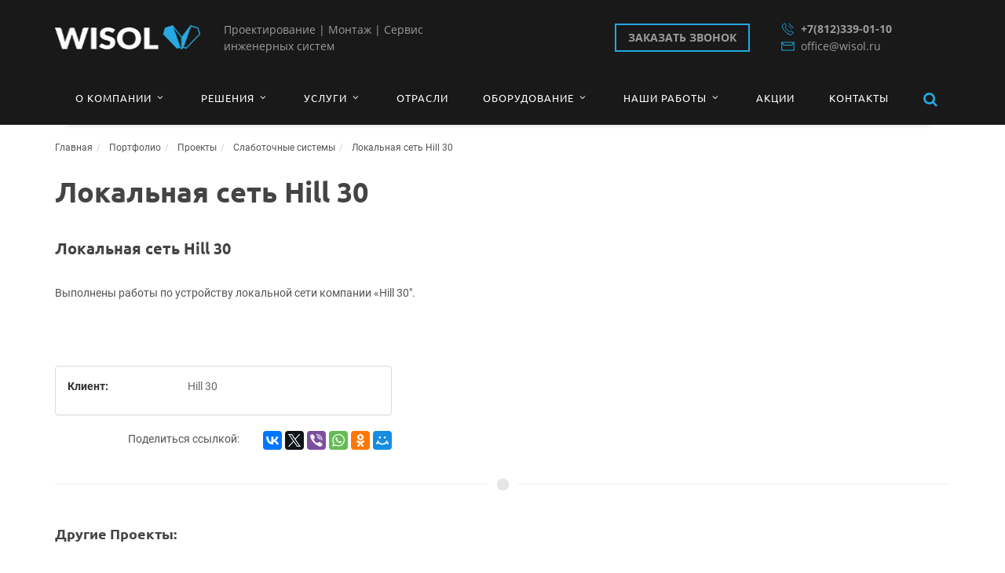

--- FILE ---
content_type: text/html; charset=UTF-8
request_url: https://wisol.ru/portfolio/slabotochnye-sistemy/sks-hill30/
body_size: 11030
content:
<!DOCTYPE html>
<html dir="ltr" lang="ru">
<head>
    <!-- Stylesheets
        ============================================= -->
        <link rel="shortcut icon" href="/favicon.png">
        <script>
            countDownLabels = ['Г.','Месяц','Недели','Дни','Часы','Минуты','Секунды'];
        </script>
        <meta http-equiv="Content-Type" content="text/html; charset=UTF-8" />
<meta name="robots" content="index, follow" />
<meta name="keywords" content="Локальная сеть Hill 30" />
<link href="/bitrix/cache/css/s1/wisol/page_a2a338295f6a13556c27a0dfd519c57b/page_a2a338295f6a13556c27a0dfd519c57b_v1.css?1691748218551" type="text/css"  rel="stylesheet" />
<link href="/bitrix/cache/css/s1/wisol/template_67af5b5845d5c344db5173ac69cad524/template_67af5b5845d5c344db5173ac69cad524_v1.css?1691745531685923" type="text/css"  data-template-style="true" rel="stylesheet" />
<script type="text/javascript">if(!window.BX)window.BX={};if(!window.BX.message)window.BX.message=function(mess){if(typeof mess==='object'){for(let i in mess) {BX.message[i]=mess[i];} return true;}};</script>
<script type="text/javascript">(window.BX||top.BX).message({'JS_CORE_LOADING':'Загрузка...','JS_CORE_NO_DATA':'- Нет данных -','JS_CORE_WINDOW_CLOSE':'Закрыть','JS_CORE_WINDOW_EXPAND':'Развернуть','JS_CORE_WINDOW_NARROW':'Свернуть в окно','JS_CORE_WINDOW_SAVE':'Сохранить','JS_CORE_WINDOW_CANCEL':'Отменить','JS_CORE_WINDOW_CONTINUE':'Продолжить','JS_CORE_H':'ч','JS_CORE_M':'м','JS_CORE_S':'с','JSADM_AI_HIDE_EXTRA':'Скрыть лишние','JSADM_AI_ALL_NOTIF':'Показать все','JSADM_AUTH_REQ':'Требуется авторизация!','JS_CORE_WINDOW_AUTH':'Войти','JS_CORE_IMAGE_FULL':'Полный размер'});</script>

<script type="text/javascript" src="/bitrix/js/main/core/core.min.js?1689151568219752"></script>

<script>BX.setJSList(['/bitrix/js/main/core/core_ajax.js','/bitrix/js/main/core/core_promise.js','/bitrix/js/main/polyfill/promise/js/promise.js','/bitrix/js/main/loadext/loadext.js','/bitrix/js/main/loadext/extension.js','/bitrix/js/main/polyfill/promise/js/promise.js','/bitrix/js/main/polyfill/find/js/find.js','/bitrix/js/main/polyfill/includes/js/includes.js','/bitrix/js/main/polyfill/matches/js/matches.js','/bitrix/js/ui/polyfill/closest/js/closest.js','/bitrix/js/main/polyfill/fill/main.polyfill.fill.js','/bitrix/js/main/polyfill/find/js/find.js','/bitrix/js/main/polyfill/matches/js/matches.js','/bitrix/js/main/polyfill/core/dist/polyfill.bundle.js','/bitrix/js/main/core/core.js','/bitrix/js/main/polyfill/intersectionobserver/js/intersectionobserver.js','/bitrix/js/main/lazyload/dist/lazyload.bundle.js','/bitrix/js/main/polyfill/core/dist/polyfill.bundle.js','/bitrix/js/main/parambag/dist/parambag.bundle.js']);
</script>
<script type="text/javascript">(window.BX||top.BX).message({'LANGUAGE_ID':'ru','FORMAT_DATE':'DD.MM.YYYY','FORMAT_DATETIME':'DD.MM.YYYY HH:MI:SS','COOKIE_PREFIX':'BITRIX_SM','SERVER_TZ_OFFSET':'10800','UTF_MODE':'Y','SITE_ID':'s1','SITE_DIR':'/','USER_ID':'','SERVER_TIME':'1768370423','USER_TZ_OFFSET':'0','USER_TZ_AUTO':'Y','bitrix_sessid':'e898890f3e9b2613384fa7e7324c8c0d'});</script>


<script type="text/javascript"  src="/bitrix/cache/js/s1/wisol/kernel_main/kernel_main_v1.js?1691765358154482"></script>
<script type="text/javascript" src="/bitrix/js/ui/dexie/dist/dexie3.bundle.min.js?168915133288295"></script>
<script type="text/javascript" src="/bitrix/js/main/core/core_ls.min.js?15119434967365"></script>
<script type="text/javascript" src="/bitrix/js/main/core/core_frame_cache.min.js?168915156811210"></script>
<script type="text/javascript">BX.setJSList(['/bitrix/js/main/core/core_fx.js','/bitrix/js/main/session.js','/bitrix/js/main/pageobject/pageobject.js','/bitrix/js/main/core/core_window.js','/bitrix/js/main/date/main.date.js','/bitrix/js/main/core/core_date.js','/bitrix/js/main/utils.js','/bitrix/templates/wisol/js/jquery.js','/bitrix/templates/wisol/js/plugins.js','/bitrix/templates/wisol/js/jquery.maskedinput.js','/bitrix/templates/wisol/js/jquery.calendario.js','/bitrix/templates/wisol/js/md.js','/bitrix/templates/wisol/js/jquery.slick.js','/bitrix/templates/wisol/js/custom.js','/bitrix/templates/wisol/components/bitrix/menu/horizontal_multilevel/script.js']);</script>
<script type="text/javascript">BX.setCSSList(['/bitrix/templates/wisol/components/bitrix/news.detail/portfolio/style.css','/bitrix/templates/wisol/components/bitrix/news.list/carousel/style.css','/bitrix/templates/wisol/css/bootstrap.css','/bitrix/cache/cosmosCache/less/s1/997/9974c607b6848c9f65305e85869f3484lesscompile.css','/bitrix/templates/wisol/css/font-icons.css','/bitrix/templates/wisol/css/animate.css','/bitrix/templates/wisol/css/magnific-popup.css','/bitrix/templates/wisol/css/theme/stroyka.css','/bitrix/templates/wisol/custom.css','/bitrix/templates/wisol/css/responsive.css','/bitrix/templates/wisol/css/slick.css','/bitrix/templates/wisol/css/slick-theme.css','/bitrix/templates/wisol/components/bitrix/menu/bottom_menu/style.css','/bitrix/templates/wisol/styles.css']);</script>


<script type="text/javascript"  src="/bitrix/cache/js/s1/wisol/template_38027f8e3b20d6f6d9a7288b4f288518/template_38027f8e3b20d6f6d9a7288b4f288518_v1.js?1691745531799174"></script>
<script type="text/javascript">var _ba = _ba || []; _ba.push(["aid", "7fcf0ae1c1e88705a5d1fc61f635116b"]); _ba.push(["host", "wisol.ru"]); (function() {var ba = document.createElement("script"); ba.type = "text/javascript"; ba.async = true;ba.src = (document.location.protocol == "https:" ? "https://" : "http://") + "bitrix.info/ba.js";var s = document.getElementsByTagName("script")[0];s.parentNode.insertBefore(ba, s);})();</script>


            <script>var optimize_css_files = true;</script>        <meta name="cmsmagazine" content="c45d4085c1835d45ae4ee5d8a8b6e1f9">
        <meta name="ktoprodvinul" content="097af53cc9c7abd7">
        <meta property="og:title" content="Локальная сеть Hill 30 / Слаботочные системы / Проекты"/>
        <meta property="og:description" content=""/>
        <meta property="og:image" content="">
        <meta property="og:type" content="article"/>
        <meta property="og:url" content= "/portfolio/slabotochnye-sistemy/sks-hill30/" />

        <script>
            BX.message({
                "HEADER_LIGHTBOX_COUNTER": "<span class=\"mfp-counter\">%curr% из %total%<\/span>"
            });
        </script>
        <meta name="viewport" content="width=device-width, initial-scale=1"/>
    <!--[if lt IE 9]>
    <script src="http://css3-mediaqueries-js.googlecode.com/svn/trunk/css3-mediaqueries.js"></script>
<![endif]-->

    <!-- External JavaScripts
        ============================================= -->
                <title>Локальная сеть Hill 30 / Слаботочные системы / Проекты</title>
        <!-- Google Tag Manager -->
        <script>(function(w,d,s,l,i){w[l]=w[l]||[];w[l].push({'gtm.start':
            new Date().getTime(),event:'gtm.js'});var f=d.getElementsByTagName(s)[0],
        j=d.createElement(s),dl=l!='dataLayer'?'&l='+l:'';j.async=true;j.src=
        'https://www.googletagmanager.com/gtm.js?id='+i+dl;f.parentNode.insertBefore(j,f);
    })(window,document,'script','dataLayer','GTM-WXB8HJ2');</script>
    <!-- End Google Tag Manager -->
</head>


<body>
    <script>
        isUseBasket = "";
    </script>
    

    <header class="header main-header">
        <div class="container">
            <div class="header__top">
                <a class="header__logo" href="/">
                    <img src="/bitrix/templates/wisol/images/wisol-logo.png?123" alt="Wisol" />
                </a>
                <div class="header__desc">
                    Проектирование | Монтаж | Сервис инженерных систем                </div>
                <a class="header__btn-call" href="/ajax/formcontact.php" data-lightbox="ajax" onclick="yaCounter16789804.reachGoal('zkzzvnk');return true;">Заказать звонок</a>
                <div class="header__contacts">
                    <a class="header__tel" href="tel:">
                        <svg xmlns="http://www.w3.org/2000/svg" viewBox="0 0 17.01 17.56"><polygon points="5.08 11.99 7.8 14.8 12.44 16.69 15.85 13.59 12.59 10.96 10.51 12.85 7.47 9.74 7.49 9.75 4.57 6.53 6.58 4.57 4.17 1.15 0.86 4.37 2.46 9.11 5.09 12 5.08 11.99"/><line x1="9.17" y1="4.33" x2="12.98" y2="8.2"/><line x1="9.46" y1="0.9" x2="16.11" y2="7.76"/></svg>
                        +7(812)339-01-10                    </a>
                    <a class="header__mail" href="mailto:">
                        <svg xmlns="http://www.w3.org/2000/svg" viewBox="0 0 16.76 11.37"><polygon points="0.75 0.75 16.01 0.75 16.01 10.62 0.75 10.62 0.75 3.17 0.75 0.75" /><polyline points="0.75 0.75 0.75 0.75 3.3 4.13 13.43 4.13 16.01 0.75" /></svg>
                        office@wisol.ru                    </a>
                </div>
                <!-- <a class="header__btn-login" href="/personal/">Войти</a> -->
            </div>
            <nav class="style-2 bgcolor header__nav" id="primary-menu">
               <!--  <div id="primary-menu-trigger"><i class="icon-reorder"></i></div> -->
                        <div id="primary-menu-trigger"><i class="icon-reorder"></i></div>
    <ul class="marsd-menu">
                    <li><a href="/company/">
        <div>О компании<i class="icon-angle-down"></i></div>    </a>
    <ul>
                                                                        <li><a href="/company/cert/">
                        <div>Сертификаты</div>                    </a></li>
                                                                                        <li><a href="/company/reviews/">
                        <div>Отзывы клиентов</div>                    </a></li>
                                                                                        <li><a href="/company/rekvizity/">
                        <div>Реквизиты</div>                    </a></li>
                                                                                        <li><a href="/company/vacancies/">
                        <div>Вакансии</div>                    </a></li>
                                                                                        <li><a href="/company/articles/">
                        <div>Статьи</div>                    </a></li>
                                                                                        <li><a href="/company/news/">
                        <div>Новости</div>                    </a></li>
                                                                                        <li><a href="/company/partners/">
                        <div>Партнёры</div>                    </a></li>
                                                                                        <li><a href="/company/sout/">
                        <div>СОУТ</div>                    </a></li>
                                        </ul></li>                <li><a href="/solutions/">
        <div>Решения<i class="icon-angle-down"></i></div>    </a>
    <ul>
                                                                        <li><a href="/videonablyudenie/">
                        <div>Системы видеонаблюдения</div>                    </a></li>
                                                                                        <li><a href="/scd/">
                        <div>Системы контроля доступа</div>                    </a></li>
                                                                                        <li><a href="/fire-alarm/">
                        <div>Охранно-пожарные системы</div>                    </a></li>
                                                                                        <li><a href="/slabotochnye-sistemy/">
                        <div>Системная интеграция</div>                    </a></li>
                                                                                        <li><a href="/automatic/">
                        <div>Автоматизация зданий</div>                    </a></li>
                                                                                        <li><a href="/electro/">
                        <div>Электроснабжение</div>                    </a></li>
                                                                                        <li><a href="/dispetcherizaciya/">
                        <div>Диспетчеризация</div>                    </a></li>
                                                                                        <li><a href="/svyaz/">
                        <div>Связь</div>                    </a></li>
                                                                                        <li><a href="/pozharotushenie/">
                        <div>Пожаротушение</div>                    </a></li>
                                                                                        <li><a href="/upravlenie-zdaniem/">
                        <div>Управление зданием</div>                    </a></li>
                                                                                        <li><a href="/prochee/">
                        <div>Прочее</div>                    </a></li>
                                        </ul></li>                <li><a href="/services/">
        <div>Услуги<i class="icon-angle-down"></i></div>    </a>
    <ul>
                                                                        <li><a href="/services/proektirovanie-inzenernyh-system/">
                        <div>Проектирование инженерных систем</div>                    </a></li>
                                                                                        <li><a href="/services/ustanovka-sistem/">
                        <div>Внедрение ижнерных систем</div>                    </a></li>
                                                                                        <li><a href="/services/remont-inzenernyh-system/">
                        <div>Обслуживание инженерных систем</div>                    </a></li>
                                                                                        <li><a href="/services/audit-sistem/">
                        <div>Аудит инженерных систем</div>                    </a></li>
                                        </ul></li>                                                            <li><a href="/#">
                        <div>Отрасли</div>                    </a></li>
                                            <li><a href="/catalog/">
        <div>Оборудование<i class="icon-angle-down"></i></div>    </a>
    <ul>
                                                                        <li><a href="/catalog/sistemy-bezopasnosti-skd/">
                        <div>Комплексные системы безопасности, СКД</div>                    </a></li>
                                                                                        <li><a href="/catalog/materialy-i-komplektuyushchie-sks-i-tsod/">
                        <div>Материалы и комплектующие СКС и ЦОД</div>                    </a></li>
                                                                                        <li><a href="/catalog/oborudovanie-sistem-ip-videonablyudeniya/">
                        <div>Оборудование систем IP-видеонаблюдения</div>                    </a></li>
                                        </ul></li>                <li><a href="/portfolio/">
        <div>Наши работы<i class="icon-angle-down"></i></div>    </a>
    <ul>
                                                                        <li><a href="/portfolio/avtomatizatsiya/">
                        <div>Автоматизация</div>                    </a></li>
                                                                                        <li><a href="/portfolio/bezopasnost/">
                        <div>Безопасность</div>                    </a></li>
                                                                                        <li><a href="/portfolio/videonablyudenie/">
                        <div>Видеонаблюдение</div>                    </a></li>
                                                                                        <li><a href="/portfolio/prochee/">
                        <div>Прочее</div>                    </a></li>
                                                                                        <li><a href="/portfolio/svyaz/">
                        <div>Связь</div>                    </a></li>
                                                                                        <li><a href="/portfolio/sistemy-okhranno-pozharnoy-signalizatsii/">
                        <div>Системы охранно-пожарной сигнализации</div>                    </a></li>
                                                                                        <li><a href="/portfolio/skud/">
                        <div>СКУД</div>                    </a></li>
                                                                                        <li class="current"><a href="/portfolio/slabotochnye-sistemy/">
                        <div>Слаботочные системы</div>                    </a></li>
                                        </ul></li>                                                            <li><a href="/#">
                        <div>Акции</div>                    </a></li>
                                                                                        <li><a href="/contacts/">
                        <div>Контакты</div>                    </a></li>
                                    </ul>
        <script>
            var CosmosMenuFlexInit = function() {
                var flexMenuInit = $('ul.marsd-menu').flexMenu({
                    'linkText' : "Еще",
                    'linkTitle': "",
                    'menuType': 'style-2',
                    'showAngle': 'Y',
                    'showSubText': 'N',
                    'showIcons' : ''
                });
            };
            $(document).ready(function () {
                CosmosMenuFlexInit();
            });

            var $cosmosPrimaryMenuElement = $("#primary-menu");
            var cosmosPrimaryMenuLastHeight = $("#primary-menu").css('height');
            function checkForChanges()
            {
                if ($cosmosPrimaryMenuElement.css('height') != cosmosPrimaryMenuLastHeight)
                {
                    $(function(){
                        $(window).trigger('resize');
                    });
                    //CosmosMenuFlexInit();
                    cosmosPrimaryMenuLastHeight = $cosmosPrimaryMenuElement.css('height');
                }
                setTimeout(checkForChanges, 50);
            }
            checkForChanges();
        </script>
                <script>
                    var CosmosMenuFlexInit = function() {
                        var flexMenuInit = $('ul.marsd-menu').flexMenu({
                            'linkText' : "Еще",
                            'linkTitle': "",
                            'menuType': 'style-2',
                            'showAngle': 'Y',
                            'showSubText': 'N',
                            'showIcons' : ''
                        });
                    };
                    $(document).ready(function () {
                        CosmosMenuFlexInit();
                        //$('ul.marsd-menu').css('overflow-y','scroll');
                    });
                    var $cosmosPrimaryMenuElement = $("#primary-menu");
                    var cosmosPrimaryMenuLastHeight = $("#primary-menu").css('height');
                    function checkForChanges(){
                        if ($cosmosPrimaryMenuElement.css('height') != cosmosPrimaryMenuLastHeight){
                            $(function(){
                                $(window).trigger('resize');
                            });
                            //CosmosMenuFlexInit();
                            cosmosPrimaryMenuLastHeight = $cosmosPrimaryMenuElement.css('height');
                        }
                        setTimeout(checkForChanges, 50);
                    }
                    checkForChanges();
                </script>
            </nav>

            <form class="header__search" action="/search/" method="get">
                <input class="header__search-input" name="q" type="search" placeholder="Что хотите найти?">
                <button class="btn header__search-btn" type="submit">поиск</button>
                <button class="btn header__search-btn-trigger" type="button">
                    <svg xmlns="http://www.w3.org/2000/svg" viewBox="0 0 16.11 16.1"> <path d="M14.38,16.1l-3.84-3.83a6.53,6.53,0,0,1-3.81,1.18A6.73,6.73,0,0,1,0,6.73,6.73,6.73,0,0,1,6.73,0a6.73,6.73,0,0,1,6.72,6.73,6.53,6.53,0,0,1-1.18,3.81l3.84,3.84ZM9.75,9.75a4.12,4.12,0,0,0,1.25-3,4.12,4.12,0,0,0-1.25-3,4.12,4.12,0,0,0-3-1.25,4.12,4.12,0,0,0-3,1.25,4.12,4.12,0,0,0-1.25,3,4.12,4.12,0,0,0,1.25,3,4.12,4.12,0,0,0,3,1.25A4.12,4.12,0,0,0,9.75,9.75Z" /> </svg>
                </button>
            </form>
        </div>
    </header>


        <section id="page-title" class="page-title-nobg page-title-left noborder">
                    <div class="container clearfix">
                
                <ol class="breadcrumb" itemscope itemtype="http://schema.org/BreadcrumbList"><li itemprop="itemListElement" itemscope itemtype="http://schema.org/ListItem">
                            <a itemprop="item" href="/" title="Главная">Главная <meta itemprop="name" content="Главная" />
                                <meta itemprop="position" content="1" />
                            </a>
                        </li><li itemprop="itemListElement" itemscope itemtype="http://schema.org/ListItem">
                            <a itemprop="item" href="/portfolio/" title="Портфолио">Портфолио <meta itemprop="name" content="Портфолио" />
                                <meta itemprop="position" content="2" />
                            </a>
                        </li><li itemprop="itemListElement" itemscope itemtype="http://schema.org/ListItem">
                            <a itemprop="item" href="/portfolio/" title="Проекты">Проекты <meta itemprop="name" content="Проекты" />
                                <meta itemprop="position" content="3" />
                            </a>
                        </li><li itemprop="itemListElement" itemscope itemtype="http://schema.org/ListItem">
                            <a itemprop="item" href="/portfolio/slabotochnye-sistemy/" title="Слаботочные системы">Слаботочные системы <meta itemprop="name" content="Слаботочные системы" />
                                <meta itemprop="position" content="4" />
                            </a>
                        </li><li itemprop="itemListElement" itemscope itemtype="http://schema.org/ListItem">
                            <a itemprop="item" href="" title="Локальная сеть Hill 30" rel="nofollow">Локальная сеть Hill 30 <meta itemprop="name" content="Локальная сеть Hill 30" />
                                <meta itemprop="position" content="5" />
                            </a>
                        </li></ol>            </div>
        </section>
        <section id="content">
        <div class="content-wrap notoppadding">
                                        <!-- Post Content
                ============================================= -->
                                                <div class="container nobottommargin">
                                
                                                                                                            <h1 class="nott">Локальная сеть Hill 30</h1>
                                                                                                <div id="header-notify" data-notify-type="info" data-notify-msg=""></div>
                                        <!-- Portfolio Single Content
        ============================================= -->
        <div class="portfolio-single-content nobottommargin">
            
            <!-- Portfolio Single - Description
            ============================================= -->
            <div class="fancy-title title-dotted-border">
                <h2>Локальная сеть Hill 30</h2>
            </div>
            
                            <p>
	 Выполнены работы по устройству локальной сети компании «Hill 30".
</p>                        <!-- Portfolio Single - Description End -->
            
        </div><!-- .portfolio-single-content end -->

                    <div class="col_full portfolio-single-image">
                <img src="" alt="" title="">
            </div>
                
        <div class="col_two_fifth col_last nobottommargin">

                        <!-- Portfolio Single - Meta
            ============================================= -->
            <div class="panel panel-default events-meta">
                <div class="panel-body">
                    <ul class="portfolio-meta nobottommargin">
                                                                                <li><span>Клиент:</span> Hill 30</li>
                                            </ul>
                </div>
            </div>
            <!-- Portfolio Single - Meta End -->
                        

                            <!-- Portfolio Single - Share
                ============================================= -->
                
<div class="noborder tright clearfix">
    <span class="rightmargin-sm">Поделиться ссылкой:</span>
    <div class="fright">
        <noindex>
            <script type="text/javascript" src="//yastatic.net/es5-shims/0.0.2/es5-shims.min.js" charset="utf-8"></script>
            <script type="text/javascript" src="//yastatic.net/share2/share.js" charset="utf-8"></script>
            <div class="ya-share2" data-services="vkontakte,facebook,twitter,viber,whatsapp,odnoklassniki,moimir"></div>           
        </noindex>
    </div>
</div>
                <!-- Portfolio Single - Share End -->
            
        </div>

        <div class="clear"></div>

        <div class="divider divider-center"><i class="icon-circle"></i></div>
<!-- Related Portfolio Items
============================================= -->
<h4>Другие  Проекты:</h4>

<div id="related-portfolio-7DqYyc" class="owl-carousel portfolio-carousel">
        <div class="oc-item" id="bx_3218110189_409">
        <div class="iportfolio">
            <div class="portfolio-image">
                <a href="/portfolio/skud/scd_office/">
                    <img src="/upload/iblock/4ba/4ba80a98d27b2fe4b1a09e091a961e1b.jpg" alt="Изображение Контроль доступа GATA на одну дверь в офисе" title="Изображение Контроль доступа GATA на одну дверь в офисе">
                </a>
                <div class="portfolio-overlay" data-lightbox="gallery">
                    <a href="/upload/iblock/4ba/4ba80a98d27b2fe4b1a09e091a961e1b.jpg" class="left-icon" data-lightbox="gallery-item"><i class="icon-line-zoom-in"></i></a>
                                        	<a href="/upload/iblock/f0e/f0e132dc9ce9adce49203d038df0f056.jpg" class="hidden" data-lightbox="gallery-item"></a>
                                        	<a href="/upload/iblock/8ea/8ea35976b07de7e74aedfe1279b1f6ab.jpg" class="hidden" data-lightbox="gallery-item"></a>
                                        	<a href="/upload/iblock/8c8/8c88102bb4fdcaf64e6f6cc411f5d7d3.jpg" class="hidden" data-lightbox="gallery-item"></a>
                                        	<a href="/upload/iblock/dcf/dcf53d8ffa510cb10a9dc365a90d00a9.jpg" class="hidden" data-lightbox="gallery-item"></a>
                                        	<a href="/upload/iblock/59b/59bc0a0151dc2ff41e5e79de391df9ed.jpg" class="hidden" data-lightbox="gallery-item"></a>
                                        <a href="/portfolio/skud/scd_office/" class="right-icon"><i class="icon-line-ellipsis"></i></a>
                </div>
            </div>
            <div class="portfolio-desc">
                <h3><a href="/portfolio/skud/scd_office/">Контроль доступа GATA на одну дверь в офисе</a></h3>
                <span><a href="/portfolio/skud/">СКУД</a></span>
            </div>
        </div>
    </div>
        <div class="oc-item" id="bx_3218110189_367">
        <div class="iportfolio">
            <div class="portfolio-image">
                <a href="/portfolio/slabotochnye-sistemy/scs-riccomputers/">
                    <img src="/upload/iblock/97c/97c87be0689b0dc98432daef49f8ac59.png" alt="Изображение Локальная сеть в компьютерном магазине РИК Санкт-Петербург" title="Изображение Локальная сеть в компьютерном магазине РИК Санкт-Петербург">
                </a>
                <div class="portfolio-overlay" data-lightbox="gallery">
                    <a href="/upload/iblock/97c/97c87be0689b0dc98432daef49f8ac59.png" class="left-icon" data-lightbox="gallery-item"><i class="icon-line-zoom-in"></i></a>
                                        	<a href="/upload/iblock/303/30333b4213f62a1d0ea2f2ca68135a58.png" class="hidden" data-lightbox="gallery-item"></a>
                                        <a href="/portfolio/slabotochnye-sistemy/scs-riccomputers/" class="right-icon"><i class="icon-line-ellipsis"></i></a>
                </div>
            </div>
            <div class="portfolio-desc">
                <h3><a href="/portfolio/slabotochnye-sistemy/scs-riccomputers/">Локальная сеть в компьютерном магазине РИК Санкт-Петербург</a></h3>
                <span><a href="/portfolio/slabotochnye-sistemy/">Слаботочные системы</a></span>
            </div>
        </div>
    </div>
        <div class="oc-item" id="bx_3218110189_469">
        <div class="iportfolio">
            <div class="portfolio-image">
                <a href="/portfolio/videonablyudenie/videonabludenie-v-komplekse/">
                    <img src="/upload/iblock/fbb/fbb6e44cd16befc68bbcf104f5474f5b.jpg" alt="Изображение Бюджетная система профессионального видеонаблюдения в жилом комплексе" title="Изображение Бюджетная система профессионального видеонаблюдения в жилом комплексе">
                </a>
                <div class="portfolio-overlay" data-lightbox="gallery">
                    <a href="/upload/iblock/fbb/fbb6e44cd16befc68bbcf104f5474f5b.jpg" class="left-icon" data-lightbox="gallery-item"><i class="icon-line-zoom-in"></i></a>
                                        	<a href="/upload/iblock/297/297878474ede4e8eb6ed3802e76a5151.jpg" class="hidden" data-lightbox="gallery-item"></a>
                                        	<a href="/upload/iblock/789/7896021d7fbc7636736b3192b9c45749.jpg" class="hidden" data-lightbox="gallery-item"></a>
                                        	<a href="/upload/iblock/90c/90c02ec9b023aaa7d3890f3d575dc41c.jpg" class="hidden" data-lightbox="gallery-item"></a>
                                        	<a href="/upload/iblock/48c/48c4499621410cf1426c5b649079e942.jpg" class="hidden" data-lightbox="gallery-item"></a>
                                        	<a href="/upload/iblock/fd4/fd4400409095aed1d595935b7ed9a97c.jpg" class="hidden" data-lightbox="gallery-item"></a>
                                        	<a href="/upload/iblock/1dc/1dc1c7b4488080b771c962486c38e1f0.jpg" class="hidden" data-lightbox="gallery-item"></a>
                                        	<a href="/upload/iblock/ae8/ae8e210f84679b6681c7991f618a408e.jpg" class="hidden" data-lightbox="gallery-item"></a>
                                        <a href="/portfolio/videonablyudenie/videonabludenie-v-komplekse/" class="right-icon"><i class="icon-line-ellipsis"></i></a>
                </div>
            </div>
            <div class="portfolio-desc">
                <h3><a href="/portfolio/videonablyudenie/videonabludenie-v-komplekse/">Бюджетная система профессионального видеонаблюдения в жилом комплексе</a></h3>
                <span><a href="/portfolio/videonablyudenie/">Видеонаблюдение</a></span>
            </div>
        </div>
    </div>
        <div class="oc-item" id="bx_3218110189_444">
        <div class="iportfolio">
            <div class="portfolio-image">
                <a href="/portfolio/skud/montaz-tyrniketa-promavtomatika/">
                    <img src="/upload/iblock/38a/38a5d3a95c4b5f705b3972fb2f77a7a5.png" alt="Изображение Монтаж турникета на проходной здания" title="Изображение Монтаж турникета на проходной здания">
                </a>
                <div class="portfolio-overlay" data-lightbox="gallery">
                    <a href="/upload/iblock/38a/38a5d3a95c4b5f705b3972fb2f77a7a5.png" class="left-icon" data-lightbox="gallery-item"><i class="icon-line-zoom-in"></i></a>
                                        	<a href="/upload/iblock/713/71310e6cfa58f4d0784c94a66f2457f9.jpg" class="hidden" data-lightbox="gallery-item"></a>
                                        	<a href="/upload/iblock/061/061abba117c6f795dc1da5e901fd6a0a.jpg" class="hidden" data-lightbox="gallery-item"></a>
                                        	<a href="/upload/iblock/3b8/3b893ee6a0f199f8ca4138ffd85ab727.jpg" class="hidden" data-lightbox="gallery-item"></a>
                                        	<a href="/upload/iblock/b67/b6708303fb79d808b68093bae12a1fc6.jpg" class="hidden" data-lightbox="gallery-item"></a>
                                        	<a href="/upload/iblock/24a/24aef8b46e7365dd8317e20d004e6cd3.jpg" class="hidden" data-lightbox="gallery-item"></a>
                                        <a href="/portfolio/skud/montaz-tyrniketa-promavtomatika/" class="right-icon"><i class="icon-line-ellipsis"></i></a>
                </div>
            </div>
            <div class="portfolio-desc">
                <h3><a href="/portfolio/skud/montaz-tyrniketa-promavtomatika/">Монтаж турникета на проходной здания</a></h3>
                <span><a href="/portfolio/skud/">СКУД</a></span>
            </div>
        </div>
    </div>
        <div class="oc-item" id="bx_3218110189_499">
        <div class="iportfolio">
            <div class="portfolio-image">
                <a href="/portfolio/sistemy-okhranno-pozharnoy-signalizatsii/aps-tervolina/">
                    <img src="/upload/iblock/958/958929e26bc8795559cdd414c23c49d0.jpg" alt="Изображение Проектирование и монтаж АПС в обувном магазине" title="Изображение Проектирование и монтаж АПС в обувном магазине">
                </a>
                <div class="portfolio-overlay" data-lightbox="gallery">
                    <a href="/upload/iblock/958/958929e26bc8795559cdd414c23c49d0.jpg" class="left-icon" data-lightbox="gallery-item"><i class="icon-line-zoom-in"></i></a>
                                        <a href="/portfolio/sistemy-okhranno-pozharnoy-signalizatsii/aps-tervolina/" class="right-icon"><i class="icon-line-ellipsis"></i></a>
                </div>
            </div>
            <div class="portfolio-desc">
                <h3><a href="/portfolio/sistemy-okhranno-pozharnoy-signalizatsii/aps-tervolina/">Проектирование и монтаж АПС в обувном магазине</a></h3>
                <span><a href="/portfolio/sistemy-okhranno-pozharnoy-signalizatsii/">Системы охранно-пожарной сигнализации</a></span>
            </div>
        </div>
    </div>
        <div class="oc-item" id="bx_3218110189_558">
        <div class="iportfolio">
            <div class="portfolio-image">
                <a href="/portfolio/sistemy-okhranno-pozharnoy-signalizatsii/montaz-aps-energotehnologii/">
                    <img src="/upload/iblock/d6e/d6efc1b77c8085c173c09474b5777618.jpg" alt="Изображение Монтаж пожарной сигнализации и оповещения в административном здании" title="Изображение Монтаж пожарной сигнализации и оповещения в административном здании">
                </a>
                <div class="portfolio-overlay" data-lightbox="gallery">
                    <a href="/upload/iblock/d6e/d6efc1b77c8085c173c09474b5777618.jpg" class="left-icon" data-lightbox="gallery-item"><i class="icon-line-zoom-in"></i></a>
                                        <a href="/portfolio/sistemy-okhranno-pozharnoy-signalizatsii/montaz-aps-energotehnologii/" class="right-icon"><i class="icon-line-ellipsis"></i></a>
                </div>
            </div>
            <div class="portfolio-desc">
                <h3><a href="/portfolio/sistemy-okhranno-pozharnoy-signalizatsii/montaz-aps-energotehnologii/">Монтаж пожарной сигнализации и оповещения в административном здании</a></h3>
                <span><a href="/portfolio/sistemy-okhranno-pozharnoy-signalizatsii/">Системы охранно-пожарной сигнализации</a></span>
            </div>
        </div>
    </div>
        <div class="oc-item" id="bx_3218110189_422">
        <div class="iportfolio">
            <div class="portfolio-image">
                <a href="/portfolio/slabotochnye-sistemy/csc-rsb/">
                    <img src="/upload/iblock/6d4/6d4b0f7bdc68fc953a69143333bd1063.png" alt="Изображение Структирированная кабельная сеть в допофисе банка Русский стандарт" title="Изображение Структирированная кабельная сеть в допофисе банка Русский стандарт">
                </a>
                <div class="portfolio-overlay" data-lightbox="gallery">
                    <a href="/upload/iblock/6d4/6d4b0f7bdc68fc953a69143333bd1063.png" class="left-icon" data-lightbox="gallery-item"><i class="icon-line-zoom-in"></i></a>
                                        <a href="/portfolio/slabotochnye-sistemy/csc-rsb/" class="right-icon"><i class="icon-line-ellipsis"></i></a>
                </div>
            </div>
            <div class="portfolio-desc">
                <h3><a href="/portfolio/slabotochnye-sistemy/csc-rsb/">Структирированная кабельная сеть в допофисе банка Русский стандарт</a></h3>
                <span><a href="/portfolio/slabotochnye-sistemy/">Слаботочные системы</a></span>
            </div>
        </div>
    </div>
        <div class="oc-item" id="bx_3218110189_547">
        <div class="iportfolio">
            <div class="portfolio-image">
                <a href="/portfolio/prochee/electronnaya-ochered-ava/">
                    <img src="/upload/iblock/458/4583eea61fa8e32c975e5ac299bb04bc.jpg" alt="Изображение Электронная очередь в медицинском центре Скандинавия" title="Изображение Электронная очередь в медицинском центре Скандинавия">
                </a>
                <div class="portfolio-overlay" data-lightbox="gallery">
                    <a href="/upload/iblock/458/4583eea61fa8e32c975e5ac299bb04bc.jpg" class="left-icon" data-lightbox="gallery-item"><i class="icon-line-zoom-in"></i></a>
                                        <a href="/portfolio/prochee/electronnaya-ochered-ava/" class="right-icon"><i class="icon-line-ellipsis"></i></a>
                </div>
            </div>
            <div class="portfolio-desc">
                <h3><a href="/portfolio/prochee/electronnaya-ochered-ava/">Электронная очередь в медицинском центре Скандинавия</a></h3>
                <span><a href="/portfolio/prochee/">Прочее</a></span>
            </div>
        </div>
    </div>
        <div class="oc-item" id="bx_3218110189_488">
        <div class="iportfolio">
            <div class="portfolio-image">
                <a href="/portfolio/slabotochnye-sistemy/sks-reso/">
                    <img src="/upload/iblock/752/752fb04657c98e22c56c70a3e2e6a7cf.jpg" alt="Изображение Монтаж локальной сети в офисе страховой компании РОСНО" title="Изображение Монтаж локальной сети в офисе страховой компании РОСНО">
                </a>
                <div class="portfolio-overlay" data-lightbox="gallery">
                    <a href="/upload/iblock/752/752fb04657c98e22c56c70a3e2e6a7cf.jpg" class="left-icon" data-lightbox="gallery-item"><i class="icon-line-zoom-in"></i></a>
                                        <a href="/portfolio/slabotochnye-sistemy/sks-reso/" class="right-icon"><i class="icon-line-ellipsis"></i></a>
                </div>
            </div>
            <div class="portfolio-desc">
                <h3><a href="/portfolio/slabotochnye-sistemy/sks-reso/">Монтаж локальной сети в офисе страховой компании РОСНО</a></h3>
                <span><a href="/portfolio/slabotochnye-sistemy/">Слаботочные системы</a></span>
            </div>
        </div>
    </div>
</div><!-- .portfolio-carousel end -->

<script type="text/javascript">
    jQuery(document).ready(function($) {
        var relatedPortfolio = $("#related-portfolio-7DqYyc");
         
        relatedPortfolio.owlCarousel({
            margin: 20,
            nav: false,
            dots:true,
            autoplay: true,
            autoplayHoverPause: true,
            responsive:{
                0:{ items:1 },
                600:{ items:2 },
                768:{ items:3 },
            }
        });
    });
</script>


 </div>

</div><!-- content-wrap -->
</section><!-- content -->


<!-- Footer
============================================= -->
<footer class="footer" itemscope itemtype="http://schema.org/Organization">
    <div class="container">
        <div class="footer__contacts">
            <div class="footer__title">Контакты:</div>
            <ul>
                <li class="tel">
                    <a href="tel:">
                        <svg xmlns="http://www.w3.org/2000/svg" viewBox="0 0 17.01 17.56"><polygon points="5.08 11.99 7.8 14.8 12.44 16.69 15.85 13.59 12.59 10.96 10.51 12.85 7.47 9.74 7.49 9.75 4.57 6.53 6.58 4.57 4.17 1.15 0.86 4.37 2.46 9.11 5.09 12 5.08 11.99"/><line x1="9.17" y1="4.33" x2="12.98" y2="8.2"/><line x1="9.46" y1="0.9" x2="16.11" y2="7.76"/></svg>
                        <span itemprop="telephone">+7(812)339-01-10</span>
                    </a>
                </li>
                <li class="address" itemprop="address" itemscope itemtype="http://schema.org/PostalAddress">
                    <svg xmlns="http://www.w3.org/2000/svg" viewBox="0 0 15.23 16.52"><polygon points="10.11 3.69 5.13 1.07 0.75 3.49 0.75 15.27 5.13 12.94 10.11 15.47 14.48 13.14 14.48 1.27 10.11 3.69" /> <line x1="5.13" y1="1.07" x2="5.13" y2="12.94" /><line x1="10.11" y1="3.69" x2="10.11" y2="15.47" /></svg>
                    <span itemprop="addressLocality">г. Санкт-Петербург</span>, <span itemprop="streetAddress">Серебристый б-р., 21, лит. А, пом. 77-Н</span> <span class="micro_none">Индекс: <span itemprop="postalCode">197341</span></span>                </li>
                <li>
                    <a href="mailto:">
                        <svg xmlns="http://www.w3.org/2000/svg" viewBox="0 0 16.76 11.37"><polygon points="0.75 0.75 16.01 0.75 16.01 10.62 0.75 10.62 0.75 3.17 0.75 0.75" /><polyline points="0.75 0.75 0.75 0.75 3.3 4.13 13.43 4.13 16.01 0.75" /></svg>
                        <span itemprop="email">office@wisol.ru</span>
                    </a>
                </li>
                <li>
                    <svg xmlns="http://www.w3.org/2000/svg" viewBox="0 0 17.34 15.02"><polygon points="12.57 0.75 4.77 0.75 0.87 7.51 4.77 14.27 12.57 14.27 16.48 7.51 12.57 0.75" /><polyline points="8.67 3.06 8.67 7.18 12.28 10.87" /></svg>
                    пн.-пт. с 09:00 до 20:00                </li>
            </ul>
        </div>
        <div class="footer__links">
            <div class="footer__title">Полезные ссылки:</div>
            
	<ul>
			<li>
			<a href="/sitemap/">Карта сайта</a>
		</li>
			<li>
			<a href="/">Полезные статьи</a>
		</li>
			<li>
			<a href="/">Наши реквизиты</a>
		</li>
			<li>
			<a href="/">Новости</a>
		</li>
			<li>
			<a href="/">Акции</a>
		</li>
		</ul>
            
	<ul>
			<li>
			<a href="/services/proektirovanie-sistem-bezopasnosti/">Проектирование</a>
		</li>
			<li>
			<a href="/services/ustanovka-sistem-bezopasnosti/">Монтаж</a>
		</li>
			<li>
			<a href="/services/integraciya-sistem-bezopasnosti/">Интеграция</a>
		</li>
			<li>
			<a href="/services/remont-sistem-bezopasnosti/">Обслуживание</a>
		</li>
			<li>
			<a href=""></a>
		</li>
		</ul>
        </div>
        <div class="footer__social-network">
            <div class="footer__title">Мы в соц. сетях:</div>
            <ul>
                <li>
                                    </li>
                <li>
                    <a class="vk" href="https://vk.com/club1666" target="_blank">
    <svg xmlns="http://www.w3.org/2000/svg" viewBox="0 0 23.58 13.45"><path d="M23.55,1q.28.79-1.84,3.61l-.8,1q-.49.63-.68.88a6,6,0,0,0-.37.61.81.81,0,0,0-.15.52,2.67,2.67,0,0,0,.16.42,1.76,1.76,0,0,0,.4.53l.7.65.06,0A12.23,12.23,0,0,1,23.38,12l.08.15a1.52,1.52,0,0,1,.09.33,1,1,0,0,1,0,.42.61.61,0,0,1-.31.34,1.42,1.42,0,0,1-.72.15l-3.14,0a1.38,1.38,0,0,1-.69-.06A3,3,0,0,1,18,13.1L17.79,13a5.75,5.75,0,0,1-.86-.79q-.49-.53-.84-1a4.09,4.09,0,0,0-.75-.71.78.78,0,0,0-.69-.19l-.1,0a1.06,1.06,0,0,0-.21.18,1.56,1.56,0,0,0-.26.36,2.52,2.52,0,0,0-.21.64,4,4,0,0,0-.08,1,1.25,1.25,0,0,1,0,.34.86.86,0,0,1-.09.23l0,.06a1,1,0,0,1-.65.27H11.54a5.56,5.56,0,0,1-1.79-.2,6.83,6.83,0,0,1-1.61-.65,14.63,14.63,0,0,1-1.26-.81A7.33,7.33,0,0,1,6,11l-.31-.29-.34-.37q-.22-.25-.88-1.12T3.18,7.38q-.64-1-1.5-2.59T.07,1.45A1,1,0,0,1,0,1.12a.4.4,0,0,1,0-.2l0-.07A.86.86,0,0,1,.79.62l3.36,0a1.36,1.36,0,0,1,.28.08.86.86,0,0,1,.2.1l.06,0A.81.81,0,0,1,5,1.2q.25.61.56,1.27t.5,1l.2.36q.36.74.69,1.28a6.22,6.22,0,0,0,.6.84A2.9,2.9,0,0,0,8,6.42a.77.77,0,0,0,.42.17.91.91,0,0,0,.33-.06l.06-.06A2.37,2.37,0,0,0,9,6.2a2,2,0,0,0,.17-.58q.05-.36.12-1a9.52,9.52,0,0,0,0-1.54,5.74,5.74,0,0,0-.11-.9A2.38,2.38,0,0,0,9,1.63l-.07-.15a1.51,1.51,0,0,0-1-.53c-.11,0-.09-.11.06-.29A1.45,1.45,0,0,1,8.41.3,8.07,8.07,0,0,1,11.34,0,8.17,8.17,0,0,1,13,.16a1.42,1.42,0,0,1,.41.17.66.66,0,0,1,.25.29,1.94,1.94,0,0,1,.13.39,2.86,2.86,0,0,1,0,.56c0,.24,0,.46,0,.68s0,.5,0,.87,0,.7,0,1c0,.09,0,.26,0,.52s0,.45,0,.59,0,.3,0,.5a1.35,1.35,0,0,0,.14.48.81.81,0,0,0,.28.3l.21,0c.07,0,.18,0,.32-.13A4.38,4.38,0,0,0,15.21,6a6.26,6.26,0,0,0,.64-.82q.38-.56.83-1.32A20.06,20.06,0,0,0,18,1.09a.83.83,0,0,1,.12-.21.54.54,0,0,1,.13-.13l0,0,.06,0,.16,0h.25l3.54,0a1.93,1.93,0,0,1,.79,0,.72.72,0,0,1,.38.2Z" /></svg>
</a>                </li>
            </ul>
        </div>
        <div class="footer__copyright">
            © 2021 «<span itemprop="name">WISOL</span>»<a class="footer__copyright-link" href="/private-policy/">Политика конфиденциальности</a> МЧС 78-Б/01411 от 22.06.2011 | СРО М СРО-С-303-22122020 | СРО П&nbsp; СРО-П-029-25092009            <a style="display:none;" href="//astramg.ru" target="_blank" class="footer__copyright-link">Продвижение сайта <img class="astralogo" src="/bitrix/templates/wisol/images/astralogo.png?123" alt=""></a>
        </div>
    </div>
</footer>

<!-- Go To Top
============================================= -->
<div id="gotoTop" class="icon-angle-up"></div>

<!-- Footer Scripts
============================================= -->

    <script type="text/javascript" src="/bitrix/templates/wisol/js/functions.js?123"></script>
<script type="text/javascript" src="https://maps.googleapis.com/maps/api/js?key=AIzaSyDcZdW-HJXlRwjZXaueq1fdNJqSsXQDe9E"></script>
<!-- Google Tag Manager (noscript) -->
<noscript><iframe src="https://www.googletagmanager.com/ns.html?id=GTM-WXB8HJ2"
height="0" width="0" style="display:none;visibility:hidden"></iframe></noscript>
<!-- End Google Tag Manager (noscript) -->
<script type="text/javascript">
(function (d, w, c) {
    (w[c] = w[c] || []).push(function() {
        try {
            w.yaCounter16789804 = new Ya.Metrika({id:16789804,
                    webvisor:true,
                    clickmap:true,
                    trackLinks:true,
                    accurateTrackBounce:true,
                    trackHash:true,params:window.yaParams||{ }});
        } catch(e) { }
    });

    var n = d.getElementsByTagName("script")[0],
        s = d.createElement("script"),
        f = function () { n.parentNode.insertBefore(s, n); };
    s.type = "text/javascript";
    s.async = true;
    s.src = (d.location.protocol == "https:" ? "https:" : "http:") + "//mc.yandex.ru/metrika/watch.js";

    if (w.opera == "[object Opera]") {
        d.addEventListener("DOMContentLoaded", f, false);
    } else { f(); }
})(document, window, "yandex_metrika_callbacks");
</script>
<script src="//code-ya.jivosite.com/widget/146EcSKd1x" async></script>
</body>
</html>

--- FILE ---
content_type: text/css
request_url: https://wisol.ru/bitrix/cache/css/s1/wisol/page_a2a338295f6a13556c27a0dfd519c57b/page_a2a338295f6a13556c27a0dfd519c57b_v1.css?1691748218551
body_size: 462
content:


/* Start:/bitrix/templates/wisol/components/bitrix/news.detail/portfolio/style.css?153086485547*/
.masonry-thumbs img{
	width: 430px!important;
}
/* End */


/* Start:/bitrix/templates/wisol/components/bitrix/news.list/carousel/style.css?1530865107100*/
.owl-carousel .owl-item img{
	width: auto!important;
    height: 185px!important;
	margin: 0 auto;
}
/* End */
/* /bitrix/templates/wisol/components/bitrix/news.detail/portfolio/style.css?153086485547 */
/* /bitrix/templates/wisol/components/bitrix/news.list/carousel/style.css?1530865107100 */


--- FILE ---
content_type: application/javascript
request_url: https://wisol.ru/bitrix/templates/wisol/js/functions.js?123
body_size: 17141
content:
var $=jQuery.noConflict();function debounce(a,i,s){var n,o,r,l,d;return function(){r=this,o=arguments,l=new Date;var t=function(){var e=new Date-l;e<i?n=setTimeout(t,i-e):(n=null,s||(d=a.apply(r,o)))},e=s&&!n;return n||(n=setTimeout(t,i)),e&&(d=a.apply(r,o)),d}}$.fn.inlineStyle=function(e){return this.prop("style")[$.camelCase(e)]},$.fn.doOnce=function(e){return this.length&&e.apply(this),this},$().infinitescroll?$.extend($.infinitescroll.prototype,{_setup_portfolioinfiniteitemsloader:function(){var e=this.options,t=this;$(e.nextSelector).click(function(e){1!=e.which||e.metaKey||e.shiftKey||(e.preventDefault(),t.retrieve())}),t.options.loading.start=function(e){e.loading.msg.appendTo(e.loading.selector).show(e.loading.speed,function(){t.beginAjax(e)})}},_showdonemsg_portfolioinfiniteitemsloader:function(){var e=this.options;e.loading.msg.find("img").hide().parent().find("div").html(e.loading.finishedMsg).animate({opacity:1},2e3,function(){$(this).parent().fadeOut("normal")}),$(e.navSelector).fadeOut("normal"),e.errorCallback.call($(e.contentSelector)[0],"done")}}):console.log("Infinite Scroll not defined."),function(){for(var n=0,e=["ms","moz","webkit","o"],t=0;t<e.length&&!window.requestAnimationFrame;++t)window.requestAnimationFrame=window[e[t]+"RequestAnimationFrame"],window.cancelAnimationFrame=window[e[t]+"CancelAnimationFrame"]||window[e[t]+"CancelRequestAnimationFrame"];window.requestAnimationFrame||(window.requestAnimationFrame=function(e,t){var a=(new Date).getTime(),i=Math.max(0,16-(a-n)),s=window.setTimeout(function(){e(a+i)},i);return n=a+i,s}),window.cancelAnimationFrame||(window.cancelAnimationFrame=function(e){clearTimeout(e)})}();var requesting=!1,killRequesting=debounce(function(){requesting=!1},100);function onScrollSliderParallax(){requesting||(requesting=!0,requestAnimationFrame(function(){SEMICOLON.slider.sliderParallax(),SEMICOLON.slider.sliderElementsFade()})),killRequesting()}var SEMICOLON=SEMICOLON||{};!function(N){"use strict";SEMICOLON.initialize={init:function(){SEMICOLON.initialize.responsiveClasses(),SEMICOLON.initialize.imagePreload(".portfolio-item:not(:has(.fslider)) img"),SEMICOLON.initialize.stickyElements(),SEMICOLON.initialize.goToTop(),SEMICOLON.initialize.lazyLoad(),SEMICOLON.initialize.fullScreen(),SEMICOLON.initialize.verticalMiddle(),SEMICOLON.initialize.lightbox(),SEMICOLON.initialize.resizeVideos(),SEMICOLON.initialize.imageFade(),SEMICOLON.initialize.pageTransition(),SEMICOLON.initialize.dataResponsiveClasses(),SEMICOLON.initialize.dataResponsiveHeights(),N(".fslider").addClass("preloader2")},responsiveClasses:function(){if("undefined"==typeof jRespond)return console.log("responsiveClasses: jRespond not Defined."),!0;jRespond([{label:"smallest",enter:0,exit:479},{label:"handheld",enter:480,exit:767},{label:"tablet",enter:768,exit:991},{label:"laptop",enter:992,exit:1199},{label:"desktop",enter:1200,exit:1e4}]).addFunc([{breakpoint:"desktop",enter:function(){I.addClass("device-lg")},exit:function(){I.removeClass("device-lg")}},{breakpoint:"laptop",enter:function(){I.addClass("device-md")},exit:function(){I.removeClass("device-md")}},{breakpoint:"tablet",enter:function(){I.addClass("device-sm")},exit:function(){I.removeClass("device-sm")}},{breakpoint:"handheld",enter:function(){I.addClass("device-xs")},exit:function(){I.removeClass("device-xs")}},{breakpoint:"smallest",enter:function(){I.addClass("device-xxs")},exit:function(){I.removeClass("device-xxs")}}])},imagePreload:function(e,t){var a={delay:250,transition:400,easing:"linear"};N.extend(a,t),N(e).each(function(){var e=N(this);e.css({visibility:"hidden",opacity:0,display:"block"}),e.wrap('<span class="preloader" />'),e.one("load",function(e){N(this).delay(a.delay).css({visibility:"visible"}).animate({opacity:1},a.transition,a.easing,function(){N(this).unwrap('<span class="preloader" />')})}).each(function(){this.complete&&N(this).trigger("load")})})},verticalMiddle:function(){0<R.length&&R.each(function(){var e=N(this),t=e.outerHeight(),a=r.outerHeight();0<e.parents("#slider").length&&!e.hasClass("ignore-header")&&r.hasClass("transparent-header")&&(I.hasClass("device-lg")||I.hasClass("device-md"))&&(t-=70,0<L.next("#header").length&&(t+=a)),(I.hasClass("device-xs")||I.hasClass("device-xxs"))&&e.parents(".full-screen").length&&!e.parents(".force-full-screen").length?0<e.children(".col-padding").length?e.css({position:"relative",top:"0",width:"auto",marginTop:"0"}).addClass("clearfix"):e.css({position:"relative",top:"0",width:"auto",marginTop:"0",paddingTop:"60px",paddingBottom:"60px"}).addClass("clearfix"):e.css({position:"absolute",top:"50%",width:"100%",paddingTop:"0",paddingBottom:"0",marginTop:-t/2+"px"})})},stickyElements:function(){if(0<Y.length){var e=Y.outerHeight();Y.css({marginTop:-e/2+"px"})}if(0<W.length){var t=W.outerHeight();W.css({marginTop:-t/2+"px"})}},goToTop:function(){var e=V.attr("data-speed"),t=V.attr("data-easing");e||(e=700),t||(t="easeOutQuad"),V.click(function(){return N("body,html").stop(!0).animate({scrollTop:0},Number(e),t),!1})},goToTopScroll:function(){var e=V.attr("data-mobile"),t=V.attr("data-offset");if(t||(t=450),"true"!=e&&(I.hasClass("device-xs")||I.hasClass("device-xxs")))return!0;o.scrollTop()>Number(t)?V.fadeIn():V.fadeOut()},fullScreen:function(){0<G.length&&G.each(function(){var e=N(this),t=window.innerHeight?window.innerHeight:o.height(),a=e.attr("data-negative-height");if("slider"==e.attr("id")){var i=L.offset().top;if(t-=i,0<e.find(".slider-parallax-inner").length){var s=e.find(".slider-parallax-inner").css("transform").match(/-?[\d\.]+/g);if(s)n=s[5];else var n=0;t=(window.innerHeight?window.innerHeight:o.height())+Number(n)-i}if(0<N("#slider.with-header").next("#header:not(.transparent-header)").length&&(I.hasClass("device-lg")||I.hasClass("device-md")))t-=r.outerHeight()}0<e.parents(".full-screen").length&&(t=e.parents(".full-screen").height()),(I.hasClass("device-xs")||I.hasClass("device-xxs"))&&(e.hasClass("force-full-screen")||(t="auto")),a&&(t-=Number(a)),e.css("height",t),"slider"!=e.attr("id")||e.hasClass("canvas-slider-grid")||e.has(".swiper-slide")&&e.find(".swiper-slide").css("height",t)})},maxHeight:function(){if(0<U.length){if(U.hasClass("customjs"))return!0;U.each(function(){var e=N(this);0<e.find(".common-height").length&&SEMICOLON.initialize.commonHeight(e.find(".common-height:not(.customjs)")),SEMICOLON.initialize.commonHeight(e)})}},commonHeight:function(e){var t=0;e.children("[class*=col-]").each(function(){var e=N(this).children();e.hasClass("max-height")?t=e.outerHeight():e.outerHeight()>t&&(t=e.outerHeight())}),e.children("[class*=col-]").each(function(){N(this).height(t)})},testimonialsGrid:function(){if(0<$.length&&!$.hasClass("noautomaxheight"))if(I.hasClass("device-sm")||I.hasClass("device-md")||I.hasClass("device-lg")){var e=0;$.each(function(){N(this).find("li > .testimonial").each(function(){N(this).height()>e&&(e=N(this).height())}),N(this).find("li").height(e),e=0})}else $.find("li").css({height:"auto"})},shopProductImagesGrid:function(){if(0<M.length&&!M.hasClass("noautomaxheight"))if(I.hasClass("device-sm")||I.hasClass("device-md")||I.hasClass("device-lg")){var e=0;M.each(function(){N(this).find(".product > .product-image").each(function(){N(this).height()>e&&(e=N(this).height())}),N(this).find(".product > .product-image").height(e),e=0})}else M.find(".product > .product-image").css({height:"auto"})},sectionBlockGrid:function(){if(0<Q.length&&!Q.hasClass("noautomaxheight"))if(I.hasClass("device-sm")||I.hasClass("device-md")||I.hasClass("device-lg")){var e=0,t=0;Q.each(function(){N(this).find(".thumbnail .divflex").each(function(){N(this).height()>t&&(t=N(this).height())}),N(this).find(".thumbnail .divflex").height(t),t=0,N(this).find(".thumbnail").each(function(){N(this).height()>e&&(e=N(this).height())}),N(this).find(".thumbnail").height(e),e=0})}else Q.find(".thumbnail .divflex").css({height:"auto"}),Q.find(".thumbnail").css({height:"auto"})},lightbox:function(){if(!N().magnificPopup)return console.log("lightbox: Magnific Popup not Defined."),!0;var e=N('[data-lightbox="image"]'),t=N('[data-lightbox="gallery"]'),a=N('[data-lightbox="iframe"]'),i=N('[data-lightbox="inline"]'),s=N('[data-lightbox="ajax"]'),n=N('[data-lightbox="ajax-gallery"]');0<e.length&&e.magnificPopup({type:"image",closeOnContentClick:!0,closeBtnInside:!1,fixedContentPos:!0,mainClass:"mfp-no-margins mfp-fade",image:{verticalFit:!0}}),0<t.length&&t.each(function(){var e=N(this);e.find('a[data-lightbox="gallery-item"]').parent(".clone").hasClass("clone")&&e.find('a[data-lightbox="gallery-item"]').parent(".clone").find('a[data-lightbox="gallery-item"]').attr("data-lightbox",""),e.find('a[data-lightbox="gallery-item"]').parents(".cloned").hasClass("cloned")&&e.find('a[data-lightbox="gallery-item"]').parents(".cloned").find('a[data-lightbox="gallery-item"]').attr("data-lightbox",""),e.magnificPopup({autoFocusLast:!1,delegate:'a[data-lightbox="gallery-item"]',type:"image",closeOnContentClick:!0,closeBtnInside:!1,fixedContentPos:!0,mainClass:"mfp-no-margins mfp-fade",image:{verticalFit:!0},gallery:{enabled:!0,navigateByImgClick:!0,preload:[0,1]}})}),0<a.length&&a.magnificPopup({autoFocusLast:!1,disableOn:600,type:"iframe",removalDelay:160,preloader:!1,fixedContentPos:!1}),0<i.length&&i.magnificPopup({autoFocusLast:!1,type:"inline",mainClass:"mfp-no-margins mfp-fade",closeBtnInside:!1,fixedContentPos:!0,overflowY:"scroll"}),0<s.length&&s.magnificPopup({autoFocusLast:!1,type:"ajax",closeBtnInside:!1,callbacks:{ajaxContentAdded:function(e){SEMICOLON.widget.loadFlexSlider(),SEMICOLON.initialize.resizeVideos(),SEMICOLON.widget.masonryThumbs(),N(this._lastFocusedEl).hasClass("add-to-cart")&&"1"==isUseBasket&&SEMICOLON.widget.hideFormProcess(N(this._lastFocusedEl).parent().parent())},open:function(){N(this._lastFocusedEl).hasClass("add-to-cart")&&"1"==isUseBasket&&(N(".mfp-bg").addClass("hidden"),N(".mfp-wrap").addClass("hidden"),SEMICOLON.widget.showFormProcess(N(this._lastFocusedEl).parent().parent())),I.addClass("ohidden")},close:function(){I.removeClass("ohidden")}}}),0<n.length&&n.magnificPopup({autoFocusLast:!1,delegate:'a[data-lightbox="ajax-gallery-item"]',type:"ajax",closeBtnInside:!1,gallery:{enabled:!0,preload:0,navigateByImgClick:!1},callbacks:{ajaxContentAdded:function(e){SEMICOLON.widget.loadFlexSlider(),SEMICOLON.initialize.resizeVideos(),SEMICOLON.widget.masonryThumbs()},open:function(){I.addClass("ohidden")},close:function(){I.removeClass("ohidden")}}})},modal:function(){if(!N().magnificPopup)return console.log("modal: Magnific Popup not Defined."),!0;var e=N(".modal-on-load:not(.customjs)");0<e.length&&e.each(function(){var e=N(this),t=e.attr("data-target"),a=t.split("#")[1],i=e.attr("data-delay"),s=e.attr("data-timeout"),n=e.attr("data-animate-in"),o=e.attr("data-animate-out");if(e.hasClass("enable-cookie")||N.removeCookie(a),e.hasClass("enable-cookie")){var r=N.cookie(a);if(void 0!==r&&"0"==r)return!0}i=i?Number(i)+1500:1500;setTimeout(function(){N.magnificPopup.open({items:{src:t},type:"inline",mainClass:"mfp-no-margins mfp-fade",closeBtnInside:!1,fixedContentPos:!0,removalDelay:500,callbacks:{open:function(){""!=n&&N(t).addClass(n+" animated")},beforeClose:function(){""!=o&&N(t).removeClass(n).addClass(o)},afterClose:function(){""==n&&""==o||N(t).removeClass(n+" "+o+" animated"),e.hasClass("enable-cookie")&&N.cookie(a,"0")}}},0)},Number(i));if(""!=s)setTimeout(function(){N.magnificPopup.close()},Number(i)+Number(s))})},resizeVideos:function(){if(!N().fitVids)return console.log("resizeVideos: FitVids not Defined."),!0;N("#content,#footer,#slider:not(.revslider-wrap),.landing-offer-media,.portfolio-ajax-modal,.mega-menu-column").fitVids({customSelector:"iframe[src^='http://www.dailymotion.com/embed'], iframe[src*='maps.google.com'], iframe[src*='google.com/maps']",ignore:".no-fv"})},imageFade:function(){N(".image_fade").hover(function(){N(this).filter(":not(:animated)").animate({opacity:.8},400)},function(){N(this).animate({opacity:1},400)})},blogTimelineEntries:function(){N(".post-timeline.grid-2").find(".entry").each(function(){"0px"==N(this).inlineStyle("left")?N(this).removeClass("alt"):N(this).addClass("alt"),N(this).find(".entry-timeline").fadeIn()}),N(".entry.entry-date-section").next().next().find(".entry-timeline").css({top:"70px"})},pageTransition:function(){if(I.hasClass("no-transition"))return!0;if(!N().animsition)return I.addClass("no-transition"),console.log("pageTransition: Animsition not Defined."),!0;window.onpageshow=function(e){e.persisted&&window.location.reload()};var e=I.attr("data-animation-in"),t=I.attr("data-animation-out"),a=I.attr("data-speed-in"),i=I.attr("data-speed-out"),s=I.attr("data-loader-timeout"),n=I.attr("data-loader"),o=I.attr("data-loader-color"),r=I.attr("data-loader-html"),l="",d="",c="",u="",h="";e||(e="fadeIn"),t||(t="fadeOut"),a||(a=1500),i||(i=800),r||(r='<div class="css3-spinner-bounce1"></div><div class="css3-spinner-bounce2"></div><div class="css3-spinner-bounce3"></div>'),s=!!s&&Number(s),o&&("theme"==o?(c=" bgcolor"," border-color",u=' class="bgcolor"',h=' class="border-color"'):(l=' style="background-color:'+o+';"',d=' style="border-color:'+o+';"'),r='<div class="css3-spinner-bounce1'+c+'"'+l+'></div><div class="css3-spinner-bounce2'+c+'"'+l+'></div><div class="css3-spinner-bounce3'+c+'"'+l+"></div>"),"2"==n?r='<div class="css3-spinner-flipper'+c+'"'+l+"></div>":"3"==n?r='<div class="css3-spinner-double-bounce1'+c+'"'+l+'></div><div class="css3-spinner-double-bounce2'+c+'"'+l+"></div>":"4"==n?r='<div class="css3-spinner-rect1'+c+'"'+l+'></div><div class="css3-spinner-rect2'+c+'"'+l+'></div><div class="css3-spinner-rect3'+c+'"'+l+'></div><div class="css3-spinner-rect4'+c+'"'+l+'></div><div class="css3-spinner-rect5'+c+'"'+l+"></div>":"5"==n?r='<div class="css3-spinner-cube1'+c+'"'+l+'></div><div class="css3-spinner-cube2'+c+'"'+l+"></div>":"6"==n?r='<div class="css3-spinner-scaler'+c+'"'+l+"></div>":"7"==n?r='<div class="css3-spinner-grid-pulse"><div'+u+l+"></div><div"+u+l+"></div><div"+u+l+"></div><div"+u+l+"></div><div"+u+l+"></div><div"+u+l+"></div><div"+u+l+"></div><div"+u+l+"></div><div"+u+l+"></div></div>":"8"==n?r='<div class="css3-spinner-clip-rotate"><div'+h+d+"></div></div>":"9"==n?r='<div class="css3-spinner-ball-rotate"><div'+u+l+"></div><div"+u+l+"></div><div"+u+l+"></div></div>":"10"==n?r='<div class="css3-spinner-zig-zag"><div'+u+l+"></div><div"+u+l+"></div></div>":"11"==n?r='<div class="css3-spinner-triangle-path"><div'+u+l+"></div><div"+u+l+"></div><div"+u+l+"></div></div>":"12"==n?r='<div class="css3-spinner-ball-scale-multiple"><div'+u+l+"></div><div"+u+l+"></div><div"+u+l+"></div></div>":"13"==n?r='<div class="css3-spinner-ball-pulse-sync"><div'+u+l+"></div><div"+u+l+"></div><div"+u+l+"></div></div>":"14"==n&&(r='<div class="css3-spinner-scale-ripple"><div'+h+d+"></div><div"+h+d+"></div><div"+h+d+"></div></div>"),f.animsition({inClass:e,outClass:t,inDuration:Number(a),outDuration:Number(i),linkElement:'#primary-menu ul li a:not([target="_blank"]):not([href*="#"]):not([data-lightbox]):not([href^="mailto"]):not([href^="tel"]):not([href^="sms"]):not([href^="call"])',loading:!0,loadingParentElement:"body",loadingClass:"css3-spinner",loadingHtml:r,unSupportCss:["animation-duration","-webkit-animation-duration","-o-animation-duration"],overlay:!1,overlayClass:"animsition-overlay-slide",overlayParentElement:"body",timeOut:s})},lazyLoad:function(){var e=N("[data-lazyload]");if(!N().appear)return console.log("lazyLoad: Appear not Defined."),!0;0<e.length&&e.each(function(){var e=N(this),t=e.attr("data-lazyload");e.attr("src","images/blank.svg").css({background:"url(images/preloader.gif) no-repeat center center #FFF"}),e.appear(function(){e.css({background:"none"}).removeAttr("width").removeAttr("height").attr("src",t)},{accX:0,accY:120},"easeInCubic")})},topScrollOffset:function(){var e=0;return!I.hasClass("device-lg")&&!I.hasClass("device-md")||SEMICOLON.isMobile.any()?e=40:(e=r.hasClass("sticky-header")?y.hasClass("dots-menu")?100:144:y.hasClass("dots-menu")?140:184,y.length||(e=r.hasClass("sticky-header")?100:140)),e},defineColumns:function(e){var t=4;if(e.hasClass("portfolio-full"))t=e.hasClass("portfolio-3")?3:e.hasClass("portfolio-5")?5:e.hasClass("portfolio-6")?6:4,!I.hasClass("device-sm")||4!=t&&5!=t&&6!=t?!I.hasClass("device-xs")||3!=t&&4!=t&&5!=t&&6!=t?I.hasClass("device-xxs")&&(t=1):t=2:t=3;else if(e.hasClass("masonry-thumbs")){var a=e.attr("data-lg-col"),i=e.attr("data-md-col"),s=e.attr("data-sm-col"),n=e.attr("data-xs-col"),o=e.attr("data-xxs-col");t=e.hasClass("col-2")?2:e.hasClass("col-3")?3:e.hasClass("col-5")?5:e.hasClass("col-6")?6:4,I.hasClass("device-lg")?a&&(t=Number(a)):I.hasClass("device-md")?i&&(t=Number(i)):I.hasClass("device-sm")?s&&(t=Number(s)):I.hasClass("device-xs")?n&&(t=Number(n)):I.hasClass("device-xxs")&&o&&(t=Number(o))}return t},setFullColumnWidth:function(e){if(!N().isotope)return console.log("setFullColumnWidth: Isotope not Defined."),!0;if(e.css({width:""}),e.hasClass("portfolio-full")){var t=SEMICOLON.initialize.defineColumns(e);(s=e.width())==Math.floor(s/t)*t&&(s-=1);var a=Math.floor(s/t);if(I.hasClass("device-xxs"))var i=1;else i=0;e.find(".portfolio-item").each(function(e){if(0==i&&N(this).hasClass("wide"))var t=2*a;else t=a;N(this).css({width:t+"px"})})}else if(e.hasClass("masonry-thumbs")){var s;t=SEMICOLON.initialize.defineColumns(e);(s=e.innerWidth())==d&&(s=1.004*d,e.css({width:s+"px"}));a=s/t;s<=(a=Math.floor(a))*t&&e.css({"margin-right":"-1px"}),e.children("a").css({width:a+"px"});var n=e.find("a:eq(0)").outerWidth();e.isotope({masonry:{columnWidth:n}});var o=e.attr("data-big");if(o){o=o.split(",");var r="",l="";for(l=0;l<o.length;l++)r=Number(o[l])-1,e.find("a:eq("+r+")").css({width:2*n+"px"});setTimeout(function(){e.isotope("layout")},1e3)}}},aspectResizer:function(){var e=N(".aspect-resizer");0<e.length&&e.each(function(){var e=N(this);e.inlineStyle("width"),e.inlineStyle("height"),e.parent().innerWidth()})},dataResponsiveClasses:function(){var e=N("[data-class-xxs]"),t=N("[data-class-xs]"),a=N("[data-class-sm]"),i=N("[data-class-md]"),s=N("[data-class-lg]");0<e.length&&e.each(function(){var e=N(this),t=e.attr("data-class-xxs"),a=e.attr("data-class-xs")+" "+e.attr("data-class-sm")+" "+e.attr("data-class-md")+" "+e.attr("data-class-lg");I.hasClass("device-xxs")&&(e.removeClass(a),e.addClass(t))}),0<t.length&&t.each(function(){var e=N(this),t=e.attr("data-class-xs"),a=e.attr("data-class-xxs")+" "+e.attr("data-class-sm")+" "+e.attr("data-class-md")+" "+e.attr("data-class-lg");I.hasClass("device-xs")&&(e.removeClass(a),e.addClass(t))}),0<a.length&&a.each(function(){var e=N(this),t=e.attr("data-class-sm"),a=e.attr("data-class-xxs")+" "+e.attr("data-class-xs")+" "+e.attr("data-class-md")+" "+e.attr("data-class-lg");I.hasClass("device-sm")&&(e.removeClass(a),e.addClass(t))}),0<i.length&&i.each(function(){var e=N(this),t=e.attr("data-class-md"),a=e.attr("data-class-xxs")+" "+e.attr("data-class-xs")+" "+e.attr("data-class-sm")+" "+e.attr("data-class-lg");I.hasClass("device-md")&&(e.removeClass(a),e.addClass(t))}),0<s.length&&s.each(function(){var e=N(this),t=e.attr("data-class-lg"),a=e.attr("data-class-xxs")+" "+e.attr("data-class-xs")+" "+e.attr("data-class-sm")+" "+e.attr("data-class-md");I.hasClass("device-lg")&&(e.removeClass(a),e.addClass(t))})},dataResponsiveHeights:function(){var e=N("[data-height-xxs]"),t=N("[data-height-xs]"),a=N("[data-height-sm]"),i=N("[data-height-md]"),s=N("[data-height-lg]");0<e.length&&e.each(function(){var e=N(this),t=e.attr("data-height-xxs");I.hasClass("device-xxs")&&""!=t&&e.css("height",t)}),0<t.length&&t.each(function(){var e=N(this),t=e.attr("data-height-xs");I.hasClass("device-xs")&&""!=t&&e.css("height",t)}),0<a.length&&a.each(function(){var e=N(this),t=e.attr("data-height-sm");I.hasClass("device-sm")&&""!=t&&e.css("height",t)}),0<i.length&&i.each(function(){var e=N(this),t=e.attr("data-height-md");I.hasClass("device-md")&&""!=t&&e.css("height",t)}),0<s.length&&s.each(function(){var e=N(this),t=e.attr("data-height-lg");I.hasClass("device-lg")&&""!=t&&e.css("height",t)})},stickFooterOnSmall:function(){var e=o.height(),t=f.height();!I.hasClass("sticky-footer")&&0<a.length&&f.has("#footer")&&t<e&&a.css({"margin-top":e-t})},stickyFooter:function(){if(I.hasClass("sticky-footer")&&0<a.length&&(I.hasClass("device-lg")||I.hasClass("device-md"))){var e=a.outerHeight();t.css({"margin-bottom":e})}else t.css({"margin-bottom":0})}},SEMICOLON.header={init:function(){SEMICOLON.header.superfish(),SEMICOLON.header.menufunctions(),SEMICOLON.header.fullWidthMenu(),SEMICOLON.header.overlayMenu(),SEMICOLON.header.stickyMenu(),SEMICOLON.header.stickyPageMenu(),SEMICOLON.header.sideHeader(),SEMICOLON.header.sidePanel(),SEMICOLON.header.onePageScroll(),SEMICOLON.header.onepageScroller(),SEMICOLON.header.logo(),SEMICOLON.header.topsearch(),SEMICOLON.header.topcart()},superfish:function(){if((I.hasClass("device-lg")||I.hasClass("device-md"))&&(N("#primary-menu ul ul, #primary-menu ul .mega-menu-content").css("display","block"),SEMICOLON.header.menuInvert(),N("#primary-menu ul ul, #primary-menu ul .mega-menu-content").css("display","")),!N().superfish)return I.addClass("no-superfish"),console.log("superfish: Superfish not Defined."),!0;N("body:not(.side-header) #primary-menu > ul, body:not(.side-header) #primary-menu > div > ul:not(.dropdown-menu), .top-links > ul").superfish({popUpSelector:"ul,.mega-menu-content,.top-link-section",delay:0,speed:"fast",animation:{opacity:"show"},animationOut:{opacity:"hide"},cssArrows:!1,disableHI:!0,onShow:function(){var e=N(this);0<e.find(".owl-carousel.customjs").length&&(e.find(".owl-carousel").removeClass("customjs"),SEMICOLON.widget.carousel()),e.hasClass("mega-menu-content")&&0<e.find(".widget").length&&(I.hasClass("device-lg")||I.hasClass("device-md")?setTimeout(function(){SEMICOLON.initialize.commonHeight(e)},200):e.children().height(""))}}),N("body.side-header #primary-menu > ul").superfish({popUpSelector:"ul",delay:250,speed:350,animation:{opacity:"show",height:"show"},animationOut:{opacity:"hide",height:"hide"},cssArrows:!1})},menuInvert:function(){N("#primary-menu .mega-menu-content, #primary-menu ul ul").each(function(e,t){var a=N(t),i=a.offset(),s=a.width(),n=i.left;d-(s+n)<0&&a.addClass("menu-pos-invert")})},menufunctions:function(){N("#primary-menu ul li:has(ul)").addClass("sub-menu"),N(".top-links ul li:has(ul) > a, #primary-menu.with-arrows > ul > li:has(ul) > a > div, #primary-menu.with-arrows > div > ul > li:has(ul) > a > div, #page-menu nav ul li:has(ul) > a > div").append('<i class="icon-angle-down"></i>'),N(".top-links > ul").addClass("clearfix"),(I.hasClass("device-lg")||I.hasClass("device-md"))&&(N("#primary-menu.sub-title > ul > li").hover(function(){N(this).prev().css({backgroundImage:"none"})},function(){}),N("#primary-menu.sub-title").children("ul").children(".current").prev().css({backgroundImage:"none"})),SEMICOLON.isMobile.Android()&&N("#primary-menu ul li.sub-menu").children("a").on("touchstart",function(e){N(this).parent("li.sub-menu").hasClass("sfHover")||e.preventDefault()}),SEMICOLON.isMobile.Windows()&&(N().superfish?N("#primary-menu > ul, #primary-menu > div > ul,.top-links > ul").superfish("destroy").addClass("windows-mobile-menu"):(N("#primary-menu > ul, #primary-menu > div > ul,.top-links > ul").addClass("windows-mobile-menu"),console.log("menufunctions: Superfish not defined.")),N("#primary-menu ul li:has(ul)").append('<a href="#" class="wn-submenu-trigger"><i class="icon-angle-down"></i></a>'),N("#primary-menu ul li.sub-menu").children("a.wn-submenu-trigger").click(function(e){return N(this).parent().toggleClass("open"),N(this).parent().find("> ul, > .mega-menu-content").stop(!0,!0).toggle(),!1}))},fullWidthMenu:function(){I.hasClass("stretched")?(0<r.find(".container-fullwidth").length&&N(".mega-menu .mega-menu-content").css({width:f.width()-120}),r.hasClass("full-header")&&N(".mega-menu .mega-menu-content").css({width:f.width()-60})):(0<r.find(".container-fullwidth").length&&N(".mega-menu .mega-menu-content").css({width:f.width()-120}),r.hasClass("full-header")&&N(".mega-menu .mega-menu-content").css({width:f.width()-80}))},overlayMenu:function(){if(I.hasClass("overlay-menu")){var e=N("#primary-menu").children("ul").children("li"),t=e.outerHeight(),a=e.length*t,i=(o.height()-a)/2;N("#primary-menu").children("ul").children("li:first-child").css({"margin-top":i+"px"})}},stickyMenu:function(e){o.scrollTop()>e?I.hasClass("device-lg")||I.hasClass("device-md")?(N("body:not(.side-header) #header:not(.no-sticky)").addClass("sticky-header"),l.hasClass("force-not-dark")||l.removeClass("not-dark"),SEMICOLON.header.stickyMenuClass()):(I.hasClass("device-xs")||I.hasClass("device-xxs")||I.hasClass("device-sm"))&&I.hasClass("sticky-responsive-menu")&&(N("#header:not(.no-sticky)").addClass("responsive-sticky-header"),SEMICOLON.header.stickyMenuClass()):SEMICOLON.header.removeStickyness()},stickyPageMenu:function(e){o.scrollTop()>e?I.hasClass("device-lg")||I.hasClass("device-md")?N("#page-menu:not(.dots-menu,.no-sticky)").addClass("sticky-page-menu"):(I.hasClass("device-xs")||I.hasClass("device-xxs")||I.hasClass("device-sm"))&&I.hasClass("sticky-responsive-pagemenu")&&N("#page-menu:not(.dots-menu,.no-sticky)").addClass("sticky-page-menu"):N("#page-menu:not(.dots-menu,.no-sticky)").removeClass("sticky-page-menu")},removeStickyness:function(){r.hasClass("sticky-header")&&(N("body:not(.side-header) #header:not(.no-sticky)").removeClass("sticky-header"),r.removeClass().addClass(c),l.removeClass().addClass(e),l.hasClass("force-not-dark")||l.removeClass("not-dark"),SEMICOLON.slider.swiperSliderMenu(),SEMICOLON.slider.revolutionSliderMenu()),r.hasClass("responsive-sticky-header")&&N("body.sticky-responsive-menu #header").removeClass("responsive-sticky-header"),(I.hasClass("device-xs")||I.hasClass("device-xxs")||I.hasClass("device-sm"))&&void 0===s&&(r.removeClass().addClass(c),l.removeClass().addClass(e),l.hasClass("force-not-dark")||l.removeClass("not-dark"))},sideHeader:function(){N("#header-trigger").click(function(){return N("body.open-header").toggleClass("side-header-open"),!1})},sidePanel:function(){N(".side-panel-trigger").click(function(){return I.toggleClass("side-panel-open"),I.hasClass("device-touch")&&I.hasClass("side-push-panel")&&I.toggleClass("ohidden"),!1})},onePageScroll:function(){if(0<S.length){var o=S.attr("data-speed"),r=S.attr("data-offset"),l=S.attr("data-easing");o||(o=1e3),l||(l="easeOutQuad"),S.find("a[data-href]").click(function(){var e=N(this),t=e.attr("data-href"),a=e.attr("data-speed"),i=e.attr("data-offset"),s=e.attr("data-easing");if(0<N(t).length){if(r)n=r;else var n=SEMICOLON.initialize.topScrollOffset();a||(a=o),i||(i=n),s||(s=l),S.hasClass("no-offset")&&(i=0),w=Number(i),S.find("li").removeClass("current"),S.find('a[data-href="'+t+'"]').parent("li").addClass("current"),(d<768||I.hasClass("overlay-menu"))&&(0<N("#primary-menu").find("ul.mobile-primary-menu").length?N("#primary-menu > ul.mobile-primary-menu, #primary-menu > div > ul.mobile-primary-menu").toggleClass("show",!1):N("#primary-menu > ul, #primary-menu > div > ul").toggleClass("show",!1),y.toggleClass("pagemenu-active",!1),I.toggleClass("primary-menu-open",!1)),N("html,body").stop(!0).animate({scrollTop:N(t).offset().top-Number(i)},Number(a),s),w=Number(i)}return!1})}},onepageScroller:function(){S.find("li").removeClass("current"),S.find('a[data-href="#'+SEMICOLON.header.onePageCurrentSection()+'"]').parent("li").addClass("current")},onePageCurrentSection:function(){var i="home",s=l.outerHeight();return I.hasClass("side-header")&&(s=0),J.each(function(e){var t=N(this).offset().top,a=o.scrollTop();t<=a+(s+w)&&a<t+N(this).height()&&N(this).attr("id")!=i&&(i=N(this).attr("id"))}),i},logo:function(){!r.hasClass("dark")&&!I.hasClass("dark")||l.hasClass("not-dark")?(h&&n.find("img").attr("src",h),m&&u.find("img").attr("src",m)):(p&&n.find("img").attr("src",p),g&&u.find("img").attr("src",g)),r.hasClass("sticky-header")&&(v&&n.find("img").attr("src",v),C&&u.find("img").attr("src",C)),(I.hasClass("device-xs")||I.hasClass("device-xxs"))&&(O&&n.find("img").attr("src",O),b&&u.find("img").attr("src",b))},stickyMenuClass:function(){if(i)var e=i.split(/ +/);else e="";var t=e.length;if(0<t){var a=0;for(a=0;a<t;a++)"not-dark"==e[a]?(r.removeClass("dark"),l.addClass("not-dark")):("dark"==e[a]&&l.removeClass("not-dark force-not-dark"),r.hasClass(e[a])||r.addClass(e[a]))}},responsiveMenuClass:function(){if(I.hasClass("device-xs")||I.hasClass("device-xxs")||I.hasClass("device-sm")){if(s)var e=s.split(/ +/);else e="";var t=e.length;if(0<t){var a=0;for(a=0;a<t;a++)"not-dark"==e[a]?(r.removeClass("dark"),l.addClass("not-dark")):("dark"==e[a]&&l.removeClass("not-dark force-not-dark"),r.hasClass(e[a])||r.addClass(e[a]))}SEMICOLON.header.logo()}},topsocial:function(){0<q.length&&(I.hasClass("device-md")||I.hasClass("device-lg")?(q.show(),q.find("a").css({width:40}),q.find(".ts-text").each(function(){var e=N(this).clone().css({visibility:"hidden",display:"inline-block","font-size":"13px","font-weight":"bold"}).appendTo(I),t=e.innerWidth()+52;N(this).parent("a").attr("data-hover-width",t),e.remove()}),q.find("a").hover(function(){0<N(this).find(".ts-text").length&&N(this).css({width:N(this).attr("data-hover-width")})},function(){N(this).css({width:40})})):(q.show(),q.find("a").css({width:40}),q.find("a").each(function(){var e=N(this).find(".ts-text").text();N(this).attr("title",e)}),q.find("a").hover(function(){N(this).css({width:40})},function(){N(this).css({width:40})}),I.hasClass("device-xxs")&&(q.hide(),q.slice(0,8).show())))},topsearch:function(){N(document).on("click",function(e){N(e.target).closest("#top-search").length||I.toggleClass("top-search-open",!1),N(e.target).closest("#top-cart").length||B.toggleClass("top-cart-open",!1),N(e.target).closest("#page-menu").length||y.toggleClass("pagemenu-active",!1),N(e.target).closest("#side-panel").length||I.toggleClass("side-panel-open",!1),N(e.target).closest("#primary-menu.mobile-menu-off-canvas > ul").length||N("#primary-menu.mobile-menu-off-canvas > ul").toggleClass("show",!1),N(e.target).closest("#primary-menu.mobile-menu-off-canvas > div > ul").length||N("#primary-menu.mobile-menu-off-canvas > div > ul").toggleClass("show",!1)}),N("#top-search-trigger").click(function(e){I.toggleClass("top-search-open"),B.toggleClass("top-cart-open",!1),N("#primary-menu > ul, #primary-menu > div > ul").toggleClass("show",!1),y.toggleClass("pagemenu-active",!1),I.hasClass("top-search-open")&&A.find("input").focus(),e.stopPropagation(),e.preventDefault()})},topcart:function(){N("#top-cart-trigger").click(function(e){y.toggleClass("pagemenu-active",!1),B.toggleClass("top-cart-open"),e.stopPropagation(),e.preventDefault()})}},SEMICOLON.slider={init:function(){SEMICOLON.slider.sliderParallaxDimensions(),SEMICOLON.slider.sliderRun(),SEMICOLON.slider.sliderParallax(),SEMICOLON.slider.sliderElementsFade(),SEMICOLON.slider.captionPosition()},sliderParallaxDimensions:function(){if(k.find(".slider-parallax-inner").length<1)return!0;if(I.hasClass("device-lg")||I.hasClass("device-md")||I.hasClass("device-sm")){var e=k.outerHeight(),t=k.outerWidth();(k.hasClass("revslider-wrap")||0<k.find(".carousel-widget").length)&&(e=k.find(".slider-parallax-inner").children().first().outerHeight(),k.height(e)),k.find(".slider-parallax-inner").height(e),I.hasClass("side-header")&&k.find(".slider-parallax-inner").width(t),I.hasClass("stretched")||(t=f.outerWidth(),k.find(".slider-parallax-inner").width(t))}else k.find(".slider-parallax-inner").css({width:"",height:""});T&&T.update(!0)},sliderRun:function(){if("undefined"==typeof Swiper)return console.log("sliderRun: Swiper not Defined."),!0;if(L.hasClass("customjs"))return!0;if(L.hasClass("swiper_wrapper")){var t=L.filter(".swiper_wrapper"),e=t.attr("data-direction"),a=t.attr("data-speed"),i=t.attr("data-autoplay"),s=t.attr("data-loop"),n=t.attr("data-effect"),o=t.attr("data-grab"),r=t.find("#slide-number-total"),l=t.find("#slide-number-current"),d=t.attr("data-video-autoplay");if(a||(a=300),e||(e="horizontal"),i&&(i=Number(i)),s="true"==s,n||(n="slide"),o="false"!=o,d="false"!=d,0<t.find(".swiper-pagination").length)var c=".swiper-pagination",u=!0;else c="",u=!1;T=new Swiper(t.find(".swiper-parent"),{direction:e,speed:Number(a),autoplay:i,loop:s,effect:n,slidesPerView:1,grabCursor:o,pagination:c,paginationClickable:u,prevButton:"#slider-arrow-left",nextButton:"#slider-arrow-right",onInit:function(e){SEMICOLON.slider.sliderParallaxDimensions(),t.find(".yt-bg-player").removeClass("customjs"),SEMICOLON.widget.youtubeBgVideo(),N(".swiper-slide-active [data-caption-animate]").each(function(){var e=N(this),t=e.attr("data-caption-delay"),a=0;if(a=t?Number(t)+750:750,!e.hasClass("animated")){e.addClass("not-animated");var i=e.attr("data-caption-animate");setTimeout(function(){e.removeClass("not-animated").addClass(i+" animated")},a)}}),N("[data-caption-animate]").each(function(){var e=N(this),t=e.attr("data-caption-animate");if(e.parents(".swiper-slide").hasClass("swiper-slide-active"))return!0;e.removeClass("animated").removeClass(t).addClass("not-animated")}),SEMICOLON.slider.swiperSliderMenu()},onSlideChangeStart:function(e){0<l.length&&(1==s?l.html(Number(t.find(".swiper-slide.swiper-slide-active").attr("data-swiper-slide-index"))+1):l.html(T.activeIndex+1)),N("[data-caption-animate]").each(function(){var e=N(this),t=e.attr("data-caption-animate");if(e.parents(".swiper-slide").hasClass("swiper-slide-active"))return!0;e.removeClass("animated").removeClass(t).addClass("not-animated")}),SEMICOLON.slider.swiperSliderMenu()},onSlideChangeEnd:function(e){t.find(".swiper-slide").each(function(){var e=N(this);0<e.find("video").length&&1==d&&e.find("video").get(0).pause(),0<e.find(".yt-bg-player.mb_YTPlayer:not(.customjs)").length&&e.find(".yt-bg-player.mb_YTPlayer:not(.customjs)").YTPPause()}),t.find('.swiper-slide:not(".swiper-slide-active")').each(function(){var e=N(this);0<e.find("video").length&&0!=e.find("video").get(0).currentTime&&(e.find("video").get(0).currentTime=0),0<e.find(".yt-bg-player.mb_YTPlayer:not(.customjs)").length&&e.find(".yt-bg-player.mb_YTPlayer:not(.customjs)").YTPGetPlayer().seekTo(e.find(".yt-bg-player.mb_YTPlayer:not(.customjs)").attr("data-start"))}),0<t.find(".swiper-slide.swiper-slide-active").find("video").length&&1==d&&t.find(".swiper-slide.swiper-slide-active").find("video").get(0).play(),0<t.find(".swiper-slide.swiper-slide-active").find(".yt-bg-player.mb_YTPlayer:not(.customjs)").length&&1==d&&t.find(".swiper-slide.swiper-slide-active").find(".yt-bg-player.mb_YTPlayer:not(.customjs)").YTPPlay(),t.find(".swiper-slide.swiper-slide-active [data-caption-animate]").each(function(){var e=N(this),t=e.attr("data-caption-delay"),a=0;if(a=t?Number(t)+300:300,!e.hasClass("animated")){e.addClass("not-animated");var i=e.attr("data-caption-animate");setTimeout(function(){e.removeClass("not-animated").addClass(i+" animated")},a)}})}}),0<l.length&&(1==s?l.html(Number(t.find(".swiper-slide.swiper-slide-active").attr("data-swiper-slide-index"))+1):l.html(T.activeIndex+1)),0<r.length&&r.html(t.find(".swiper-slide:not(.swiper-slide-duplicate)").length)}},sliderParallaxOffset:function(){var e=0,t=r.outerHeight();((I.hasClass("side-header")||r.hasClass("transparent-header"))&&(t=0),0<z.length)?e=z.outerHeight()+t:e=t;return 0<L.next("#header").length&&(e=0),e},sliderParallax:function(){if(k.length<1)return!0;var e=SEMICOLON.slider.sliderParallaxOffset(),t=k.outerHeight();if(!I.hasClass("device-lg")&&!I.hasClass("device-md")||SEMICOLON.isMobile.any())0<k.find(".slider-parallax-inner").length?N(".slider-parallax-inner,.slider-parallax .slider-caption,.ei-title").css({transform:"translateY(0px)"}):N(".slider-parallax,.slider-parallax .slider-caption,.ei-title").css({transform:"translateY(0px)"});else{if(t+e+50>o.scrollTop())if(k.addClass("slider-parallax-visible").removeClass("slider-parallax-invisible"),o.scrollTop()>e)if(0<k.find(".slider-parallax-inner").length){var a=(-.4*(o.scrollTop()-e)).toFixed(0),i=(-.15*(o.scrollTop()-e)).toFixed(0);k.find(".slider-parallax-inner").css({transform:"translateY("+a+"px)"}),N(".slider-parallax .slider-caption,.ei-title").css({transform:"translateY("+i+"px)"})}else{a=((o.scrollTop()-e)/1.5).toFixed(0),i=((o.scrollTop()-e)/7).toFixed(0);k.css({transform:"translateY("+a+"px)"}),N(".slider-parallax .slider-caption,.ei-title").css({transform:"translateY("+-i+"px)"})}else 0<k.find(".slider-parallax-inner").length?N(".slider-parallax-inner,.slider-parallax .slider-caption,.ei-title").css({transform:"translateY(0px)"}):N(".slider-parallax,.slider-parallax .slider-caption,.ei-title").css({transform:"translateY(0px)"});else k.addClass("slider-parallax-invisible").removeClass("slider-parallax-visible");requesting&&requestAnimationFrame(function(){SEMICOLON.slider.sliderParallax(),SEMICOLON.slider.sliderElementsFade()})}},sliderElementsFade:function(){if(0<k.length)if(!I.hasClass("device-lg")&&!I.hasClass("device-md")||SEMICOLON.isMobile.any())k.find("#slider-arrow-left,#slider-arrow-right,.vertical-middle:not(.no-fade),.slider-caption,.ei-title,.camera_prev,.camera_next").css({opacity:1});else{SEMICOLON.slider.sliderParallaxOffset();var e=k.outerHeight();if(0<L.length){if(r.hasClass("transparent-header")||N("body").hasClass("side-header"))var t=100;else t=0;k.find("#slider-arrow-left,#slider-arrow-right,.vertical-middle:not(.no-fade),.slider-caption,.ei-title,.camera_prev,.camera_next").css({opacity:1-1.85*(o.scrollTop()-t)/e})}}},captionPosition:function(){L.find(".slider-caption:not(.custom-caption-pos)").each(function(){var e=N(this).outerHeight(),t=L.outerHeight();N(this).parents("#slider").prev("#header").hasClass("transparent-header")&&(I.hasClass("device-lg")||I.hasClass("device-md"))?N(this).parents("#slider").prev("#header").hasClass("floating-header")?N(this).css({top:(t+160-e)/2+"px"}):N(this).css({top:(t+100-e)/2+"px"}):N(this).css({top:(t-e)/2+"px"})})},swiperSliderMenu:function(e){if(e=void 0!==e&&e,I.hasClass("device-lg")||I.hasClass("device-md")){var t=L.find(".swiper-slide.swiper-slide-active");SEMICOLON.slider.headerSchemeChanger(t,e)}},revolutionSliderMenu:function(e){if(e=void 0!==e&&e,I.hasClass("device-lg")||I.hasClass("device-md")){var t=L.find(".active-revslide");SEMICOLON.slider.headerSchemeChanger(t,e)}},headerSchemeChanger:function(e,t){if(0<e.length){var a=!1;if(e.hasClass("dark")){if(c)var i=c.split(/ +/);else i="";var s=i.length;if(0<s){var n=0;for(n=0;n<s;n++)if("dark"==i[n]&&1==t){a=!0;break}}N("#header.transparent-header:not(.sticky-header,.semi-transparent,.floating-header)").addClass("dark"),a||N("#header.transparent-header.sticky-header,#header.transparent-header.semi-transparent.sticky-header,#header.transparent-header.floating-header.sticky-header").removeClass("dark"),l.removeClass("not-dark")}else I.hasClass("dark")?(e.addClass("not-dark"),N("#header.transparent-header:not(.semi-transparent,.floating-header)").removeClass("dark"),N("#header.transparent-header:not(.sticky-header,.semi-transparent,.floating-header)").find("#header-wrap").addClass("not-dark")):(N("#header.transparent-header:not(.semi-transparent,.floating-header)").removeClass("dark"),l.removeClass("not-dark"));r.hasClass("sticky-header")&&SEMICOLON.header.stickyMenuClass(),SEMICOLON.header.logo()}},owlCaptionInit:function(){0<X.length&&X.each(function(){var e=N(this);0<e.find(".owl-dot").length&&e.addClass("with-carousel-dots")})}},SEMICOLON.portfolio={init:function(){SEMICOLON.portfolio.ajaxload()},gridInit:function(e){return N().isotope?e.length<1||(!!e.hasClass("customjs")||void e.each(function(){var e=N(this),t=e.attr("data-transition"),a=e.attr("data-layout"),i=e.attr("data-stagger");t||(t="0.65s"),a||(a="masonry"),i||(i=0),setTimeout(function(){e.hasClass("portfolio")?e.isotope({layoutMode:a,transitionDuration:t,stagger:Number(i),masonry:{columnWidth:e.find(".portfolio-item:not(.wide)")[0]}}):e.isotope({layoutMode:a,transitionDuration:t})},300)})):(console.log("gridInit: Isotope not Defined."),!0)},filterInit:function(){return N().isotope?H.length<1||(!!H.hasClass("customjs")||void H.each(function(){var t=N(this),a=t.attr("data-container"),i=t.attr("data-active-class"),e=t.attr("data-default");i||(i="activeFilter"),t.find("a").click(function(){t.find("li").removeClass(i),N(this).parent("li").addClass(i);var e=N(this).attr("data-filter");return N(a).isotope({filter:e}),!1}),e&&(t.find("li").removeClass(i),t.find('[data-filter="'+e+'"]').parent("li").addClass(i),N(a).isotope({filter:e}))})):(console.log("filterInit: Isotope not Defined."),!0)},shuffleInit:function(){return N().isotope?N(".portfolio-shuffle").length<1||void N(".portfolio-shuffle").click(function(){var e=N(this).attr("data-container");N(e).isotope("shuffle")}):(console.log("shuffleInit: Isotope not Defined."),!0)},portfolioDescMargin:function(){var e=N(".portfolio-overlay");0<e.length&&e.each(function(){var e=N(this);if(0<e.find(".portfolio-desc").length){var t=e.outerHeight(),a=e.find(".portfolio-desc").outerHeight();if(0<e.find("a.left-icon").length||0<e.find("a.right-icon").length||0<e.find("a.center-icon").length)var i=60;else i=0;var s=(t-a-i)/2;e.find(".portfolio-desc").css({"margin-top":s})}})},arrange:function(){0<x.length&&x.each(function(){var e=N(this);SEMICOLON.initialize.setFullColumnWidth(e)})},ajaxload:function(){N(".portfolio-ajax .portfolio-item a.center-icon").click(function(e){var t=N(this).parents(".portfolio-item").attr("id");N(this).parents(".portfolio-item").hasClass("portfolio-active")||SEMICOLON.portfolio.loadItem(t,_),e.preventDefault()})},newNextPrev:function(e){var t=SEMICOLON.portfolio.getNextItem(e),a=SEMICOLON.portfolio.getPrevItem(e);N("#next-portfolio").attr("data-id",t),N("#prev-portfolio").attr("data-id",a)},loadItem:function(e,t,a){a||(a=!1);var i=SEMICOLON.portfolio.getNextItem(e),s=SEMICOLON.portfolio.getPrevItem(e);if(0==a){SEMICOLON.portfolio.closeItem(),D.fadeIn();var n=N("#"+e).attr("data-loader");j.load(n,{portid:e,portnext:i,portprev:s},function(){SEMICOLON.portfolio.initializeAjax(e),SEMICOLON.portfolio.openItem(),P.removeClass("portfolio-active"),N("#"+e).addClass("portfolio-active")})}},closeItem:function(){F&&32<F.height()&&(D.fadeIn(),F.find("#portfolio-ajax-single").fadeOut("600",function(){N(this).remove()}),F.removeClass("portfolio-ajax-opened"))},openItem:function(){var t=F.find("img").length,a=0;if(0<t)F.find("img").on("load",function(){a++;var e=SEMICOLON.initialize.topScrollOffset();if(t===a){j.css({display:"block"}),F.addClass("portfolio-ajax-opened"),D.fadeOut();setTimeout(function(){SEMICOLON.widget.loadFlexSlider(),SEMICOLON.initialize.lightbox(),SEMICOLON.initialize.resizeVideos(),SEMICOLON.widget.masonryThumbs(),N("html,body").stop(!0).animate({scrollTop:F.offset().top-e},900,"easeOutQuad")},500)}});else{var e=SEMICOLON.initialize.topScrollOffset();j.css({display:"block"}),F.addClass("portfolio-ajax-opened"),D.fadeOut();setTimeout(function(){SEMICOLON.widget.loadFlexSlider(),SEMICOLON.initialize.lightbox(),SEMICOLON.initialize.resizeVideos(),SEMICOLON.widget.masonryThumbs(),N("html,body").stop(!0).animate({scrollTop:F.offset().top-e},900,"easeOutQuad")},500)}},getNextItem:function(e){var t="",a=N("#"+e).next();return 0!=a.length&&(t=a.attr("id")),t},getPrevItem:function(e){var t="",a=N("#"+e).prev();return 0!=a.length&&(t=a.attr("id")),t},initializeAjax:function(e){_=N("#"+e),N("#next-portfolio, #prev-portfolio").click(function(){var e=N(this).attr("data-id");return P.removeClass("portfolio-active"),N("#"+e).addClass("portfolio-active"),SEMICOLON.portfolio.loadItem(e,_),!1}),N("#close-portfolio").click(function(){return j.fadeOut("600",function(){F.find("#portfolio-ajax-single").remove()}),F.removeClass("portfolio-ajax-opened"),P.removeClass("portfolio-active"),!1})}},SEMICOLON.widget={init:function(){SEMICOLON.widget.animations(),SEMICOLON.widget.youtubeBgVideo(),SEMICOLON.widget.tabs(),SEMICOLON.widget.tabsJustify(),SEMICOLON.widget.tabsResponsive(),SEMICOLON.widget.tabsResponsiveResize(),SEMICOLON.widget.toggles(),SEMICOLON.widget.accordions(),SEMICOLON.widget.counter(),SEMICOLON.widget.roundedSkill(),SEMICOLON.widget.progress(),SEMICOLON.widget.twitterFeed(),SEMICOLON.widget.flickrFeed(),SEMICOLON.widget.instagramPhotos("36286274.b9e559e.4824cbc1d0c94c23827dc4a2267a9f6b","b9e559ec7c284375bf41e9a9fb72ae01"),SEMICOLON.widget.dribbbleShots("01530280af335d298e756ed8ef786c8c4e92a50b88e53a185531b1a639e768b8"),SEMICOLON.widget.navTree(),SEMICOLON.widget.textRotater(),SEMICOLON.widget.carousel(),SEMICOLON.widget.linkScroll(),SEMICOLON.widget.contactForm(),SEMICOLON.widget.subscription(),SEMICOLON.widget.quickContact(),SEMICOLON.widget.cookieNotify(),SEMICOLON.widget.extras()},parallax:function(){if(!N.stellar)return console.log("parallax: Stellar not Defined."),!0;(0<K.length||0<Z.length||0<ee.length)&&(SEMICOLON.isMobile.any()?(K.addClass("mobile-parallax"),Z.addClass("mobile-parallax"),ee.addClass("mobile-parallax")):N.stellar({horizontalScrolling:!1,verticalOffset:150}))},animations:function(){if(!N().appear)return console.log("animations: Appear not Defined."),!0;var e=N("[data-animate]");0<e.length&&(I.hasClass("device-lg")||I.hasClass("device-md")||I.hasClass("device-sm"))&&e.each(function(){var e=N(this),t=e.attr("data-animate-out"),a=e.attr("data-delay"),i=e.attr("data-delay-out"),s=0,n=3e3;if(0<e.parents(".fslider.no-thumbs-animate").length)return!0;if(s=a?Number(a)+500:500,t&&i&&(n=Number(i)+s),!e.hasClass("animated")){e.addClass("not-animated");var o=e.attr("data-animate");e.appear(function(){setTimeout(function(){e.removeClass("not-animated").addClass(o+" animated")},s),t&&setTimeout(function(){e.removeClass(o).addClass(t)},n)},{accX:0,accY:-120},"easeInCubic")}})},loadFlexSlider:function(){if(!N().flexslider)return console.log("loadFlexSlider: FlexSlider not Defined."),!0;var e=N(".fslider:not(.customjs)").find(".flexslider");0<e.length&&e.each(function(){var e=N(this),t=e.parent(".fslider").attr("data-animation"),a=e.parent(".fslider").attr("data-easing"),i=e.parent(".fslider").attr("data-direction"),s=e.parent(".fslider").attr("data-reverse"),n=e.parent(".fslider").attr("data-slideshow"),o=e.parent(".fslider").attr("data-pause"),r=e.parent(".fslider").attr("data-speed"),l=e.parent(".fslider").attr("data-video"),d=e.parent(".fslider").attr("data-pagi"),c=e.parent(".fslider").attr("data-arrows"),u=e.parent(".fslider").attr("data-thumbs"),h=e.parent(".fslider").attr("data-hover"),f=e.parent(".fslider").attr("data-smooth-height"),m=e.parent(".fslider").attr("data-touch"),p=!1;t||(t="slide"),a&&"swing"!=a||(a="swing",p=!0),i||(i="horizontal"),s="true"==s,n=!n,o||(o=5e3),r||(r=600),l||(l=!1),f="false"!=f,"vertical"==i&&(f=!1),d="false"!=d,d="true"==u?"thumbnails":d,c="false"!=c,h="false"!=h,m="false"!=m,e.flexslider({selector:".slider-wrap > .slide",animation:t,easing:a,direction:i,reverse:s,slideshow:n,slideshowSpeed:Number(o),animationSpeed:Number(r),pauseOnHover:h,video:l,controlNav:d,directionNav:c,smoothHeight:f,useCSS:p,touch:m,start:function(e){SEMICOLON.widget.animations(),SEMICOLON.initialize.verticalMiddle(),e.parent().removeClass("preloader2");setTimeout(function(){N(".grid-container").isotope("layout")},1200);SEMICOLON.initialize.lightbox(),N(".flex-prev").html('<i class="icon-angle-left"></i>'),N(".flex-next").html('<i class="icon-angle-right"></i>'),SEMICOLON.portfolio.portfolioDescMargin()},after:function(){N(".grid-container").hasClass("portfolio-full")&&(N(".grid-container.portfolio-full").isotope("layout"),SEMICOLON.portfolio.portfolioDescMargin())}})})},html5Video:function(){var e=N(".video-wrap:has(video)");0<e.length&&e.each(function(){var e=N(this),t=e.find("video"),a=e.outerWidth(),i=e.outerHeight(),s=t.outerWidth(),n=t.outerHeight();if(n<i){var o=i*(s/n),r=(o-a)/2;t.css({width:o+"px",height:i+"px",left:-r+"px"})}else{r=(n-i)/2;t.css({width:s+"px",height:n+"px",top:-r+"px"})}if(SEMICOLON.isMobile.any()&&!e.hasClass("no-placeholder")){var l=t.attr("poster");""!=l&&e.append('<div class="video-placeholder" style="background-image: url('+l+');"></div>'),t.hide()}})},youtubeBgVideo:function(){if(!N().mb_YTPlayer)return console.log("youtubeBgVideo: YoutubeBG Plugin not Defined."),!0;var e=N(".yt-bg-player");if(e.hasClass("customjs"))return!0;0<e.length&&e.each(function(){var e=N(this),t=e.attr("data-video"),a=e.attr("data-mute"),i=e.attr("data-ratio"),s=e.attr("data-quality"),n=e.attr("data-opacity"),o=e.attr("data-container"),r=e.attr("data-optimize"),l=e.attr("data-loop"),d=e.attr("data-volume"),c=e.attr("data-start"),u=e.attr("data-stop"),h=e.attr("data-autoplay"),f=e.attr("data-fullscreen");a="false"!=a,i||(i="16/9"),s||(s="hd720"),n||(n=1),o||(o="self"),r="false"!=r,l="false"!=l,d||(d=1),c||(c=0),u||(u=0),h="false"!=h,f="true"==f,e.mb_YTPlayer({videoURL:t,mute:a,ratio:i,quality:s,opacity:Number(n),containment:o,optimizeDisplay:r,loop:l,vol:Number(d),startAt:Number(c),stopAt:Number(u),autoplay:h,realfullscreen:f,showYTLogo:!1,showControls:!1})})},tabs:function(){if(!N().tabs)return console.log("tabs: Tabs not Defined."),!0;var e=N(".tabs:not(.customjs)");0<e.length&&e.each(function(){var e=N(this),t=e.attr("data-speed"),a=e.attr("data-active");t||(t=400),a?a-=1:a=0,e.tabs({active:Number(a),show:{effect:"fade",duration:Number(t)}})})},tabsJustify:function(){if(N("body").hasClass("device-xxs")||N("body").hasClass("device-xs"))N(".tabs.tabs-justify").find(".tab-nav > li").css({width:""});else{var e=N(".tabs.tabs-justify");0<e.length&&e.each(function(){var e,t=N(this),a=t.find(".tab-nav > li"),i=a.length,s=0;s=t.hasClass("tabs-bordered")||t.hasClass("tabs-bb")?t.find(".tab-nav").outerWidth():t.find("tab-nav").hasClass("tab-nav2")?t.find(".tab-nav").outerWidth()-10*i:t.find(".tab-nav").outerWidth()-30,e=Math.floor(s/i),a.css({width:e+"px"})})}},tabsResponsive:function(){if(!N().tabs)return console.log("tabs: Tabs not Defined."),!0;var e=N(".tabs.tabs-responsive");if(e.length<1)return!0;e.each(function(){N(this);var e=N(this).find(".tab-nav"),i=N(this).find(".tab-container");e.children("li").each(function(){var e=N(this).children("a"),t=e.attr("href"),a=e.html();i.find(t).before('<div class="acctitle hide"><i class="acc-closed icon-ok-circle"></i><i class="acc-open icon-remove-circle"></i>'+a+"</div>")})})},tabsResponsiveResize:function(){if(!N().tabs)return console.log("tabs: Tabs not Defined."),!0;var e=N(".tabs.tabs-responsive");if(e.length<1)return!0;e.each(function(){var e=N(this),t=e.attr("data-accordion-style");N("body").hasClass("device-xs")||N("body").hasClass("device-xxs")?(e.find(".tab-nav").addClass("hide"),e.find(".tab-container").addClass("accordion "+t+" clearfix"),e.find(".tab-content").addClass("acc_content"),e.find(".acctitle").removeClass("hide"),SEMICOLON.widget.accordions()):(N("body").hasClass("device-sm")||N("body").hasClass("device-md")||N("body").hasClass("device-lg"))&&(e.find(".tab-nav").removeClass("hide"),e.find(".tab-container").removeClass("accordion "+t+" clearfix"),e.find(".tab-content").removeClass("acc_content"),e.find(".acctitle").addClass("hide"),e.tabs("refresh"))})},toggles:function(){var e=N(".toggle");0<e.length&&e.each(function(){var e=N(this);"open"!=e.attr("data-state")?e.children(".togglec").hide():e.children(".togglet").addClass("toggleta"),e.children(".togglet").click(function(){return N(this).toggleClass("toggleta").next(".togglec").slideToggle(300),!0})})},accordions:function(){var e=N(".accordion");0<e.length&&e.each(function(){var e=N(this),t=e.attr("data-state"),a=e.attr("data-active");a?a-=1:a=0,e.find(".acc_content").hide(),"closed"!=t&&e.find(".acctitle:eq("+Number(a)+")").addClass("acctitlec").next().show(),e.find(".acctitle").click(function(){if(N(this).next().is(":hidden")){e.find(".acctitle").removeClass("acctitlec").next().slideUp("normal");N(this);N(this).toggleClass("acctitlec").next().slideDown("normal",function(){})}return!1})})},counter:function(){if(!N().appear)return console.log("counter: Appear not Defined."),!0;if(!N().countTo)return console.log("counter: countTo not Defined."),!0;var e=N(".counter:not(.counter-instant)");0<e.length&&e.each(function(){var e=N(this),t=N(this).find("span").attr("data-comma");t=!!t,I.hasClass("device-lg")||I.hasClass("device-md")?e.appear(function(){SEMICOLON.widget.runCounter(e,t),e.parents(".common-height")&&SEMICOLON.initialize.maxHeight()},{accX:0,accY:-120},"easeInCubic"):SEMICOLON.widget.runCounter(e,t)})},runCounter:function(e,t){1==t?e.find("span").countTo({formatter:function(e,t){return e=(e=e.toFixed(t.decimals)).replace(/\B(?=(\d{3})+(?!\d))/g,",")}}):e.find("span").countTo()},roundedSkill:function(){if(!N().appear)return console.log("roundedSkill: Appear not Defined."),!0;if(!N().easyPieChart)return console.log("roundedSkill: EasyPieChart not Defined."),!0;var e=N(".rounded-skill");0<e.length&&e.each(function(){var e=N(this),t=e.attr("data-size"),a=e.attr("data-speed"),i=e.attr("data-width"),s=e.attr("data-color"),n=e.attr("data-trackcolor");t||(t=140),a||(a=2e3),i||(i=8),s||(s="#0093BF"),n||(n="rgba(0,0,0,0.04)");var o={roundSkillSize:t,roundSkillSpeed:a,roundSkillWidth:i,roundSkillColor:s,roundSkillTrackColor:n};I.hasClass("device-lg")||I.hasClass("device-md")?(e.css({width:t+"px",height:t+"px","line-height":t+"px"}).animate({opacity:0},10),e.appear(function(){if(!e.hasClass("skills-animated")){setTimeout(function(){e.css({opacity:1})},100);SEMICOLON.widget.runRoundedSkills(e,o),e.addClass("skills-animated")}},{accX:0,accY:-120},"easeInCubic")):SEMICOLON.widget.runRoundedSkills(e,o)})},runRoundedSkills:function(e,t){e.easyPieChart({size:Number(t.roundSkillSize),animate:Number(t.roundSkillSpeed),scaleColor:!1,trackColor:t.roundSkillTrackColor,lineWidth:Number(t.roundSkillWidth),lineCap:"square",barColor:t.roundSkillColor})},progress:function(){if(!N().appear)return console.log("progress: Appear not Defined."),!0;var e=N(".progress");0<e.length&&e.each(function(){var e=N(this),t=e.parent("li"),a=t.attr("data-percent");I.hasClass("device-lg")||I.hasClass("device-md")?e.appear(function(){t.hasClass("skills-animated")||(e.find(".counter-instant span").countTo(),t.find(".progress").css({width:a+"%"}).addClass("skills-animated"))},{accX:0,accY:-120},"easeInCubic"):(e.find(".counter-instant span").countTo(),t.find(".progress").css({width:a+"%"}))})},twitterFeed:function(){if("undefined"==typeof sm_format_twitter)return console.log("twitterFeed: sm_format_twitter() not Defined."),!0;if("undefined"==typeof sm_format_twitter3)return console.log("twitterFeed: sm_format_twitter3() not Defined."),!0;var e=N(".twitter-feed");0<e.length&&e.each(function(){var t=N(this),e=t.attr("data-username"),a=t.attr("data-count"),i=t.attr("data-loader");e||(e="twitter"),a||(a=3),i||(i="include/twitter/tweets.php"),N.getJSON(i+"?username="+e+"&count="+a,function(e){t.hasClass("fslider")?t.find(".slider-wrap").html(sm_format_twitter3(e)).promise().done(function(){var e=setInterval(function(){if(1<t.find(".slide").length){t.removeClass("customjs");setTimeout(function(){SEMICOLON.widget.loadFlexSlider()},500);clearInterval(e)}},500)}):t.html(sm_format_twitter(e))})})},flickrFeed:function(){if(!N().jflickrfeed)return console.log("flickrFeed: jflickrfeed not Defined."),!0;var e=N(".flickr-feed");0<e.length&&e.each(function(){var e=N(this),t=e.attr("data-id"),a=e.attr("data-count"),i="photos_public.gne";"group"==e.attr("data-type")&&(i="groups_pool.gne"),a||(a=9),e.jflickrfeed({feedapi:i,limit:Number(a),qstrings:{id:t},itemTemplate:'<a href="{{image_b}}" title="{{title}}" data-lightbox="gallery-item"><img src="{{image_s}}" alt="{{title}}" /></a>'},function(e){SEMICOLON.initialize.lightbox()})})},instagramPhotos:function(d,c){if("undefined"==typeof Instafeed)return console.log("Instafeed not Defined."),!0;var e=N(".instagram-photos");0<e.length&&e.each(function(){var e=N(this),t=e.attr("id"),a=e.attr("data-user"),i=e.attr("data-tag"),s=(e.attr("data-location"),e.attr("data-count")),n=e.attr("data-type"),o=e.attr("data-sortBy"),r=e.attr("data-resolution");if(s||(s=9),o||(o="none"),r||(r="thumbnail"),"user"==n)var l=new Instafeed({target:t,get:n,userId:Number(a),limit:Number(s),sortBy:o,resolution:r,accessToken:d,clientId:c});else if("tagged"==n)l=new Instafeed({target:t,get:n,tagName:i,limit:Number(s),sortBy:o,resolution:r,clientId:c});else if("location"==n)l=new Instafeed({target:t,get:n,locationId:Number(a),limit:Number(s),sortBy:o,resolution:r,clientId:c});else l=new Instafeed({target:t,get:"popular",limit:Number(s),sortBy:o,resolution:r,clientId:c});l.run()})},dribbbleShots:function(e){if(!N.jribbble)return console.log("dribbbleShots: Jribbble not Defined."),!0;if(!N().imagesLoaded)return console.log("dribbbleShots: imagesLoaded not Defined."),!0;var t=N(".dribbble-shots");0<t.length&&(N.jribbble.setToken(e),t.each(function(){var a=N(this),e=a.attr("data-user"),t=a.attr("data-count"),i=a.attr("data-list"),s=a.attr("data-type");a.addClass("customjs"),t||(t=9),"user"==s?N.jribbble.users(e).shots({sort:"recent",page:1,per_page:Number(t)}).then(function(e){var t=[];e.forEach(function(e){t.push('<a href="'+e.html_url+'" target="_blank">'),t.push('<img src="'+e.images.teaser+'" '),t.push('alt="'+e.title+'"></a>')}),a.html(t.join("")),a.imagesLoaded().done(function(){a.removeClass("customjs"),SEMICOLON.widget.masonryThumbs()})}):"list"==s&&N.jribbble.shots(i,{sort:"recent",page:1,per_page:Number(t)}).then(function(e){var t=[];e.forEach(function(e){t.push('<a href="'+e.html_url+'" target="_blank">'),t.push('<img src="'+e.images.teaser+'" '),t.push('alt="'+e.title+'"></a>')}),a.html(t.join("")),a.imagesLoaded().done(function(){a.removeClass("customjs"),SEMICOLON.widget.masonryThumbs()})})}))},navTree:function(){var e=N(".nav-tree");0<e.length&&e.each(function(){var a=N(this),i=a.attr("data-speed"),s=a.attr("data-easing");i||(i=250),s||(s="swing"),a.find("ul li:has(ul)").addClass("sub-menu"),a.find("ul li:has(ul) > a").append(' <i class="icon-angle-down"></i>'),a.hasClass("on-hover")?a.find("ul li:has(ul):not(.active)").hover(function(e){N(this).children("ul").stop(!0,!0).slideDown(Number(i),s)},function(){N(this).children("ul").delay(250).slideUp(Number(i),s)}):a.find("ul li:has(ul) > a").click(function(e){var t=N(this);a.find("ul li").not(t.parents()).removeClass("active"),t.parent().children("ul").slideToggle(Number(i),s,function(){N(this).find("ul").hide(),N(this).find("li.active").removeClass("active")}),a.find("ul li > ul").not(t.parent().children("ul")).not(t.parents("ul")).slideUp(Number(i),s),t.parent("li:has(ul)").toggleClass("active"),e.preventDefault()})})},carousel:function(){if(!N().owlCarousel)return console.log("carousel: Owl Carousel not Defined."),!0;var e=N(".carousel-widget:not(.customjs)");if(e.length<1)return!0;e.each(function(){var e=N(this),t=e.attr("data-items"),a=e.attr("data-items-lg"),i=e.attr("data-items-md"),s=e.attr("data-items-sm"),n=e.attr("data-items-xs"),o=e.attr("data-items-xxs"),r=e.attr("data-loop"),l=e.attr("data-autoplay"),d=e.attr("data-speed"),c=e.attr("data-animate-in"),u=e.attr("data-animate-out"),h=e.attr("data-nav"),f=e.attr("data-pagi"),m=e.attr("data-margin"),p=e.attr("data-stage-padding"),g=e.attr("data-merge"),v=e.attr("data-start"),C=e.attr("data-rewind"),O=e.attr("data-slideby"),b=e.attr("data-center"),y=e.attr("data-lazyload"),S=e.attr("data-video"),w=e.attr("data-rtl");if(t||(t=4),a||(a=Number(t)),i||(i=Number(a)),s||(s=Number(i)),n||(n=Number(s)),o||(o=Number(n)),d||(d=250),m||(m=20),p||(p=0),v||(v=0),O||(O=1),O="page"==O?"page":Number(O),r="true"==r,l){x=Number(l);l=!0}else{l=!1;var x=0}c||(c=!1),u||(u=!1),h="false"!=h,f="false"!=f,C="true"==C,g="true"==g,b="true"==b,y="true"==y,S="true"==S,w=!("true"!=w&&!I.hasClass("rtl")),e.owlCarousel({margin:Number(m),loop:r,stagePadding:Number(p),merge:g,startPosition:Number(v),rewind:C,slideBy:O,center:b,lazyLoad:y,nav:h,navText:['<i class="icon-angle-left"></i>','<i class="icon-angle-right"></i>'],autoplay:l,autoplayTimeout:x,autoplayHoverPause:!0,dots:f,smartSpeed:Number(d),fluidSpeed:Number(d),video:S,animateIn:c,animateOut:u,rtl:w,responsive:{0:{items:Number(o)},480:{items:Number(n)},768:{items:Number(s)},992:{items:Number(i)},1200:{items:Number(a)}},onInitialized:function(){SEMICOLON.slider.owlCaptionInit(),SEMICOLON.slider.sliderParallaxDimensions(),SEMICOLON.initialize.lightbox()}})})},masonryThumbs:function(){var e=N(".masonry-thumbs:not(.customjs)");0<e.length&&e.each(function(){var e=N(this);SEMICOLON.widget.masonryThumbsArrange(e)})},masonryThumbsArrange:function(e){if(!N().isotope)return console.log("masonryThumbsArrange: Isotope not Defined."),!0;SEMICOLON.initialize.setFullColumnWidth(e),e.isotope("layout")},notifications:function(e){if("undefined"==typeof toastr)return console.log("notifications: Toastr not Defined."),!0;toastr.remove();var t=N(e),a=t.attr("data-notify-position"),i=t.attr("data-notify-type"),s=t.attr("data-notify-msg"),n=t.attr("data-notify-timeout"),o=t.attr("data-notify-close");return a=a?"toast-"+t.attr("data-notify-position"):"toast-top-right",s||(s="Please set a message!"),n||(n=5e3),o="true"==o,toastr.options.positionClass=a,toastr.options.timeOut=Number(n),toastr.options.closeButton=o,toastr.options.closeHtml='<button><i class="icon-remove"></i></button>',"warning"==i?toastr.warning(s):"error"==i?toastr.error(s):"success"==i?toastr.success(s):toastr.info(s),!1},textRotater:function(){if(!N().Morphext)return console.log("textRotater: Morphext not Defined."),!0;0<te.length&&te.each(function(){N(this);var e=N(this).attr("data-rotate"),t=N(this).attr("data-speed"),a=N(this).attr("data-separator");e||(e="fade"),t||(t=1200),a||(a=","),N(this).find(".t-rotate").Morphext({animation:e,separator:a,speed:Number(t)})})},linkScroll:function(){N("a[data-scrollto]").click(function(){var e=N(this),t=e.attr("data-scrollto"),a=e.attr("data-speed"),i=e.attr("data-offset"),s=e.attr("data-easing"),n=e.attr("data-highlight");return a||(a=750),i||(i=SEMICOLON.initialize.topScrollOffset()),s||(s="easeOutQuad"),N("html,body").stop(!0).animate({scrollTop:N(t).offset().top-Number(i)},Number(a),s,function(){if(n)if(0<N(t).find(".highlight-me").length){N(t).find(".highlight-me").animate({backgroundColor:n},300);setTimeout(function(){N(t).find(".highlight-me").animate({backgroundColor:"transparent"},300)},500)}else{N(t).animate({backgroundColor:n},300);setTimeout(function(){N(t).animate({backgroundColor:"transparent"},300)},500)}}),!1})},contactForm:function(){if(!N().validate)return console.log("contactForm: Form Validate not Defined."),!0;if(!N().ajaxSubmit)return console.log("contactForm: jQuery Form not Defined."),!0;var e=N(".contact-widget:not(.customjs)");if(e.length<1)return!0;e.each(function(){var e=N(this),n=e.attr("data-alert-type"),o=e.attr("data-loader"),r=e.find(".contact-form-result"),l=e.attr("data-redirect");e.find("form").validate({submitHandler:function(a){if(r.hide(),"button"==o){var i=N(a).find("button"),s=i.html();i.html('<i class="icon-line-loader icon-spin nomargin"></i>')}else N(a).find(".form-process").fadeIn();N(a).ajaxSubmit({target:r,dataType:"json",success:function(e){if("button"==o?i.html(s):N(a).find(".form-process").fadeOut(),"error"!=e.alert&&l)return window.location.replace(l),!0;if("inline"==n){if("error"==e.alert)var t="alert-danger";else t="alert-success";r.removeClass("alert-danger alert-success").addClass("alert "+t).html(e.message).slideDown(400)}else r.attr("data-notify-type",e.alert).attr("data-notify-msg",e.message).html(""),SEMICOLON.widget.notifications(r);0<N(a).find(".g-recaptcha").children("div").length&&grecaptcha.reset(),"error"!=e.alert&&N(a).clearForm()}})}})})},subscription:function(){if(!N().validate)return console.log("subscription: Form Validate not Defined."),!0;if(!N().ajaxSubmit)return console.log("subscription: jQuery Form not Defined."),!0;var e=N(".subscribe-widget:not(.customjs)");if(e.length<1)return!0;e.each(function(){var e=N(this),n=e.attr("data-alert-type"),o=e.attr("data-loader"),r=e.find(".widget-subscribe-form-result"),l=e.attr("data-redirect");e.find("form").validate({submitHandler:function(a){if(r.hide(),"button"==o){var i=N(a).find("button"),s=i.html();i.html('<i class="icon-line-loader icon-spin nomargin"></i>')}else N(a).find(".input-group-addon").find(".icon-email2").removeClass("icon-email2").addClass("icon-line-loader icon-spin");N(a).ajaxSubmit({target:r,dataType:"json",resetForm:!0,success:function(e){if("button"==o?i.html(s):N(a).find(".input-group-addon").find(".icon-line-loader").removeClass("icon-line-loader icon-spin").addClass("icon-email2"),"error"!=e.alert&&l)return window.location.replace(l),!0;if("inline"==n){if("error"==e.alert)var t="alert-danger";else t="alert-success";r.addClass("alert "+t).html(e.message).slideDown(400)}else r.attr("data-notify-type",e.alert).attr("data-notify-msg",e.message).html(""),SEMICOLON.widget.notifications(r)}})}})})},quickContact:function(){if(!N().validate)return console.log("quickContact: Form Validate not Defined."),!0;if(!N().ajaxSubmit)return console.log("quickContact: jQuery Form not Defined."),!0;var e=N(".quick-contact-widget:not(.customjs)");if(e.length<1)return!0;e.each(function(){var e=N(this),n=e.attr("data-alert-type"),o=e.attr("data-loader"),r=e.find(".quick-contact-form-result"),l=e.attr("data-redirect");e.find("form").validate({submitHandler:function(a){if(r.hide(),N(a).animate({opacity:.4}),"button"==o){var i=N(a).find("button"),s=i.html();i.html('<i class="icon-line-loader icon-spin nomargin"></i>')}else N(a).find(".form-process").fadeIn();N(a).ajaxSubmit({target:r,dataType:"json",resetForm:!0,success:function(e){if(N(a).animate({opacity:1}),"button"==o?i.html(s):N(a).find(".form-process").fadeOut(),"error"!=e.alert&&l)return window.location.replace(l),!0;if("inline"==n){if("error"==e.alert)var t="alert-danger";else t="alert-success";r.addClass("alert "+t).html(e.message).slideDown(400)}else r.attr("data-notify-type",e.alert).attr("data-notify-msg",e.message).html(""),SEMICOLON.widget.notifications(r);0<N(a).find(".g-recaptcha").children("div").length&&grecaptcha.reset()}})}})})},cookieNotify:function(){if(!N.cookie)return console.log("cookieNotify: Cookie Function not defined."),!0;if(0<ae.length){var e=ae.outerHeight();ae.css({bottom:-e}),"yesConfirmed"!=N.cookie("websiteUsesCookies")&&ae.css({bottom:0}),N(".cookie-accept").click(function(){return ae.css({bottom:-e}),N.cookie("websiteUsesCookies","yesConfirmed",{expires:30}),!1})}},showFormProcess:function(e){e.prepend('<div class="form-process" style="display: block;"></div>')},hideFormProcess:function(e){e.find(".form-process").remove()},extras:function(){N().tooltip?N('[data-toggle="tooltip"]').tooltip({container:"body"}):console.log("extras: Bootstrap Tooltip not defined."),N().popover?N("[data-toggle=popover]").popover():console.log("extras: Bootstrap Popover not defined."),N(".style-msg").on("click",".close",function(e){N(this).parents(".style-msg").slideUp(),e.preventDefault()}),N("#primary-menu-trigger,#overlay-menu-close").click(function(){return 0<N("#primary-menu").find("ul.mobile-primary-menu").length?N("#primary-menu > ul.mobile-primary-menu, #primary-menu > div > ul.mobile-primary-menu").toggleClass("show"):N("#primary-menu > ul, #primary-menu > div > ul").toggleClass("show"),I.toggleClass("primary-menu-open"),!1}),N("#page-submenu-trigger").click(function(){return I.toggleClass("top-search-open",!1),y.toggleClass("pagemenu-active"),!1}),y.find("nav").click(function(e){I.toggleClass("top-search-open",!1),B.toggleClass("top-cart-open",!1)}),SEMICOLON.isMobile.any()&&I.addClass("device-touch")}},SEMICOLON.isMobile={Android:function(){return navigator.userAgent.match(/Android/i)},BlackBerry:function(){return navigator.userAgent.match(/BlackBerry/i)},iOS:function(){return navigator.userAgent.match(/iPhone|iPad|iPod/i)},Opera:function(){return navigator.userAgent.match(/Opera Mini/i)},Windows:function(){return navigator.userAgent.match(/IEMobile/i)},any:function(){return SEMICOLON.isMobile.Android()||SEMICOLON.isMobile.BlackBerry()||SEMICOLON.isMobile.iOS()||SEMICOLON.isMobile.Opera()||SEMICOLON.isMobile.Windows()}},SEMICOLON.documentOnResize={init:function(){setTimeout(function(){SEMICOLON.header.topsocial(),SEMICOLON.header.fullWidthMenu(),SEMICOLON.header.overlayMenu(),SEMICOLON.initialize.fullScreen(),SEMICOLON.initialize.verticalMiddle(),SEMICOLON.initialize.maxHeight(),SEMICOLON.initialize.testimonialsGrid(),SEMICOLON.initialize.shopProductImagesGrid(),SEMICOLON.initialize.sectionBlockGrid(),SEMICOLON.initialize.stickyFooter(),SEMICOLON.slider.sliderParallaxDimensions(),SEMICOLON.slider.captionPosition(),SEMICOLON.portfolio.arrange(),SEMICOLON.portfolio.portfolioDescMargin(),SEMICOLON.widget.tabsResponsiveResize(),SEMICOLON.widget.tabsJustify(),SEMICOLON.widget.html5Video(),SEMICOLON.widget.masonryThumbs(),SEMICOLON.initialize.dataResponsiveClasses(),SEMICOLON.initialize.dataResponsiveHeights(),0<E.length&&(E.hasClass(".customjs")||(N().isotope?E.isotope("layout"):console.log("documentOnResize > init: Isotope not defined."))),(I.hasClass("device-lg")||I.hasClass("device-md"))&&N("#primary-menu").find("ul.mobile-primary-menu").removeClass("show")},500);d=o.width()}},SEMICOLON.documentOnReady={init:function(){SEMICOLON.initialize.init(),SEMICOLON.header.init(),0<L.length&&SEMICOLON.slider.init(),0<x.length&&SEMICOLON.portfolio.init(),SEMICOLON.widget.init(),SEMICOLON.documentOnReady.windowscroll()},windowscroll:function(){var e=0,t=0;0<r.length&&r.offset().top,0<r.length&&(e=l.offset().top),0<y.length&&(t=0<r.length&&!r.hasClass("no-sticky")?r.hasClass("sticky-style-2")||r.hasClass("sticky-style-3")?y.offset().top-l.outerHeight():y.offset().top-r.outerHeight():y.offset().top);var a=r.attr("data-sticky-offset");if(void 0!==a)if("full"==a){e=o.height();var i=r.attr("data-sticky-offset-negative");void 0!==i&&(e=e-i-1)}else e=Number(a);SEMICOLON.header.stickyMenu(e),SEMICOLON.header.stickyPageMenu(t),o.on("scroll",function(){SEMICOLON.initialize.goToTopScroll(),N("body.open-header.close-header-on-scroll").removeClass("side-header-open"),SEMICOLON.header.stickyMenu(e),SEMICOLON.header.stickyPageMenu(t),SEMICOLON.header.logo()}),window.addEventListener("scroll",onScrollSliderParallax,!1),0<S.length&&(N().scrolled?o.scrolled(function(){SEMICOLON.header.onepageScroller()}):console.log("windowscroll: Scrolled Function not defined."))}},SEMICOLON.documentOnLoad={init:function(){SEMICOLON.slider.captionPosition(),SEMICOLON.slider.swiperSliderMenu(!0),SEMICOLON.slider.revolutionSliderMenu(!0),SEMICOLON.initialize.maxHeight(),SEMICOLON.initialize.testimonialsGrid(),SEMICOLON.initialize.shopProductImagesGrid(),SEMICOLON.initialize.sectionBlockGrid(),SEMICOLON.initialize.verticalMiddle(),SEMICOLON.initialize.stickyFooter(),SEMICOLON.portfolio.gridInit(E),SEMICOLON.portfolio.filterInit(),SEMICOLON.portfolio.shuffleInit(),SEMICOLON.portfolio.arrange(),SEMICOLON.portfolio.portfolioDescMargin(),SEMICOLON.widget.parallax(),SEMICOLON.widget.loadFlexSlider(),SEMICOLON.widget.html5Video(),SEMICOLON.widget.masonryThumbs(),SEMICOLON.header.topsocial(),SEMICOLON.header.responsiveMenuClass(),SEMICOLON.initialize.modal()}};var o=N(window),I=N("body"),f=N("#wrapper"),r=N(".header"),l=r.find(".container"),t=N("#content"),a=N("#footer"),d=o.width(),c=r.attr("class"),e=l.attr("class"),i=r.attr("data-sticky-class"),s=r.attr("data-responsive-class"),n=N("#logo").find(".standard-logo"),u=(n.find("img").outerWidth(),N("#logo").find(".retina-logo")),h=n.find("img").attr("src"),m=u.find("img").attr("src"),p=n.attr("data-dark-logo"),g=u.attr("data-dark-logo"),v=n.attr("data-sticky-logo"),C=u.attr("data-sticky-logo"),O=n.attr("data-mobile-logo"),b=u.attr("data-mobile-logo"),y=N("#page-menu"),S=N(".one-page-menu"),w=0,x=N(".portfolio"),M=N(".shop"),E=N(".grid-container"),L=N("#slider"),k=N(".slider-parallax"),T="",z=N("#page-title"),P=N(".portfolio-ajax").find(".portfolio-item"),F=N("#portfolio-ajax-wrap"),j=N("#portfolio-ajax-container"),D=N("#portfolio-ajax-loader"),H=N(".portfolio-filter,.custom-filter"),_="",A=N("#top-search"),B=N("#top-cart"),R=N(".vertical-middle"),q=N("#top-social").find("li"),Y=N(".si-sticky"),W=N(".dots-menu"),V=N("#gotoTop"),G=N(".full-screen"),U=N(".common-height"),$=N(".testimonials-grid"),Q=N(".sectionblock-grid"),J=N(".page-section"),X=N(".owl-carousel"),K=N(".parallax"),Z=N(".page-title-parallax"),ee=N(".portfolio-parallax").find(".portfolio-image"),te=N(".text-rotater"),ae=N("#cookie-notification");N(document).ready(SEMICOLON.documentOnReady.init),o.load(SEMICOLON.documentOnLoad.init),o.on("resize",SEMICOLON.documentOnResize.init)}(jQuery);